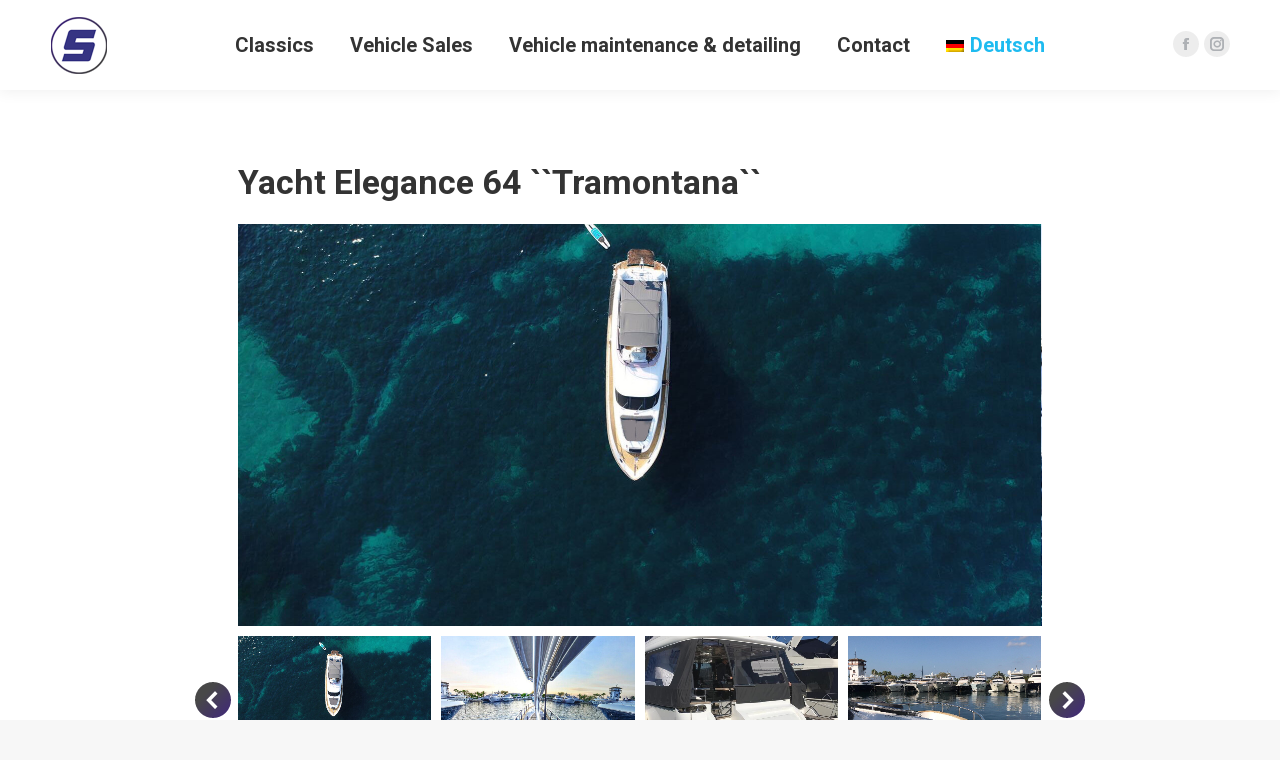

--- FILE ---
content_type: text/html; charset=UTF-8
request_url: https://schumacher-racing.com/yacht-elegance-64-tramontana-2010/?lang=en
body_size: 19020
content:
<!DOCTYPE html>
<!--[if !(IE 6) | !(IE 7) | !(IE 8)  ]><!-->
<html lang="en-US" class="no-js">
<!--<![endif]-->
<head>
	<meta charset="UTF-8" />
		<meta name="viewport" content="width=device-width, initial-scale=1, maximum-scale=1, user-scalable=0">
		<meta name="theme-color" content="#484848"/>	<link rel="profile" href="https://gmpg.org/xfn/11" />
	<meta name='robots' content='index, follow, max-image-preview:large, max-snippet:-1, max-video-preview:-1' />
	<style>img:is([sizes="auto" i], [sizes^="auto," i]) { contain-intrinsic-size: 3000px 1500px }</style>
	<link rel="alternate" hreflang="de" href="https://schumacher-racing.com/yacht-elegance-64-tramontana-2010/" />
<link rel="alternate" hreflang="en" href="https://schumacher-racing.com/yacht-elegance-64-tramontana-2010/?lang=en" />
<link rel="alternate" hreflang="x-default" href="https://schumacher-racing.com/yacht-elegance-64-tramontana-2010/" />

	<!-- This site is optimized with the Yoast SEO plugin v24.8.1 - https://yoast.com/wordpress/plugins/seo/ -->
	<title>Yacht - Elegance 64 “Tramontana” 2010 - Schumacher Racing</title>
	<meta name="description" content="This Elegance 64 &quot;Tramontana&quot; was built to the highest standards." />
	<link rel="canonical" href="https://schumacher-racing.com/yacht-elegance-64-tramontana-2010/?lang=en" />
	<meta property="og:locale" content="en_US" />
	<meta property="og:type" content="article" />
	<meta property="og:title" content="Yacht - Elegance 64 “Tramontana” 2010 - Schumacher Racing" />
	<meta property="og:description" content="This Elegance 64 &quot;Tramontana&quot; was built to the highest standards." />
	<meta property="og:url" content="https://schumacher-racing.com/yacht-elegance-64-tramontana-2010/?lang=en" />
	<meta property="og:site_name" content="Schumacher Racing" />
	<meta property="article:published_time" content="2021-04-09T09:49:10+00:00" />
	<meta property="article:modified_time" content="2021-04-09T09:49:12+00:00" />
	<meta property="og:image" content="https://schumacher-racing.com/wp-content/uploads/2021/03/WhatsApp-Image-2021-03-30-at-09.03.27.jpeg" />
	<meta property="og:image:width" content="985" />
	<meta property="og:image:height" content="985" />
	<meta property="og:image:type" content="image/jpeg" />
	<meta name="author" content="Hanna Stasiak" />
	<meta name="twitter:card" content="summary_large_image" />
	<meta name="twitter:label1" content="Written by" />
	<meta name="twitter:data1" content="Hanna Stasiak" />
	<meta name="twitter:label2" content="Est. reading time" />
	<meta name="twitter:data2" content="4 minutes" />
	<script type="application/ld+json" class="yoast-schema-graph">{"@context":"https://schema.org","@graph":[{"@type":"WebPage","@id":"https://schumacher-racing.com/yacht-elegance-64-tramontana-2010/?lang=en","url":"https://schumacher-racing.com/yacht-elegance-64-tramontana-2010/?lang=en","name":"Yacht - Elegance 64 “Tramontana” 2010 - Schumacher Racing","isPartOf":{"@id":"https://schumacher-racing.com/?lang=en#website"},"primaryImageOfPage":{"@id":"https://schumacher-racing.com/yacht-elegance-64-tramontana-2010/?lang=en#primaryimage"},"image":{"@id":"https://schumacher-racing.com/yacht-elegance-64-tramontana-2010/?lang=en#primaryimage"},"thumbnailUrl":"https://schumacher-racing.com/wp-content/uploads/2021/03/WhatsApp-Image-2021-03-30-at-09.03.27.jpeg","datePublished":"2021-04-09T09:49:10+00:00","dateModified":"2021-04-09T09:49:12+00:00","author":{"@id":"https://schumacher-racing.com/?lang=en#/schema/person/e2dbffd660b1ba835645e075fe9ae9b3"},"description":"This Elegance 64 \"Tramontana\" was built to the highest standards.","breadcrumb":{"@id":"https://schumacher-racing.com/yacht-elegance-64-tramontana-2010/?lang=en#breadcrumb"},"inLanguage":"en-US","potentialAction":[{"@type":"ReadAction","target":["https://schumacher-racing.com/yacht-elegance-64-tramontana-2010/?lang=en"]}]},{"@type":"ImageObject","inLanguage":"en-US","@id":"https://schumacher-racing.com/yacht-elegance-64-tramontana-2010/?lang=en#primaryimage","url":"https://schumacher-racing.com/wp-content/uploads/2021/03/WhatsApp-Image-2021-03-30-at-09.03.27.jpeg","contentUrl":"https://schumacher-racing.com/wp-content/uploads/2021/03/WhatsApp-Image-2021-03-30-at-09.03.27.jpeg","width":985,"height":985},{"@type":"BreadcrumbList","@id":"https://schumacher-racing.com/yacht-elegance-64-tramontana-2010/?lang=en#breadcrumb","itemListElement":[{"@type":"ListItem","position":1,"name":"Home","item":"https://schumacher-racing.com/?lang=en"},{"@type":"ListItem","position":2,"name":"Yacht &#8211; Elegance 64 “Tramontana” 2010"}]},{"@type":"WebSite","@id":"https://schumacher-racing.com/?lang=en#website","url":"https://schumacher-racing.com/?lang=en","name":"Schumacher Racing","description":"","potentialAction":[{"@type":"SearchAction","target":{"@type":"EntryPoint","urlTemplate":"https://schumacher-racing.com/?lang=en?s={search_term_string}"},"query-input":{"@type":"PropertyValueSpecification","valueRequired":true,"valueName":"search_term_string"}}],"inLanguage":"en-US"},{"@type":"Person","@id":"https://schumacher-racing.com/?lang=en#/schema/person/e2dbffd660b1ba835645e075fe9ae9b3","name":"Hanna Stasiak","url":"https://schumacher-racing.com/author/hanna/?lang=en"}]}</script>
	<!-- / Yoast SEO plugin. -->


<link rel='dns-prefetch' href='//fonts.googleapis.com' />
<link rel='dns-prefetch' href='//hcaptcha.com' />
<link rel="alternate" type="application/rss+xml" title="Schumacher Racing &raquo; Feed" href="https://schumacher-racing.com/feed/?lang=en" />
<link rel="alternate" type="application/rss+xml" title="Schumacher Racing &raquo; Comments Feed" href="https://schumacher-racing.com/comments/feed/?lang=en" />
<script>
window._wpemojiSettings = {"baseUrl":"https:\/\/s.w.org\/images\/core\/emoji\/15.0.3\/72x72\/","ext":".png","svgUrl":"https:\/\/s.w.org\/images\/core\/emoji\/15.0.3\/svg\/","svgExt":".svg","source":{"concatemoji":"https:\/\/schumacher-racing.com\/wp-includes\/js\/wp-emoji-release.min.js?ver=6.7.4"}};
/*! This file is auto-generated */
!function(i,n){var o,s,e;function c(e){try{var t={supportTests:e,timestamp:(new Date).valueOf()};sessionStorage.setItem(o,JSON.stringify(t))}catch(e){}}function p(e,t,n){e.clearRect(0,0,e.canvas.width,e.canvas.height),e.fillText(t,0,0);var t=new Uint32Array(e.getImageData(0,0,e.canvas.width,e.canvas.height).data),r=(e.clearRect(0,0,e.canvas.width,e.canvas.height),e.fillText(n,0,0),new Uint32Array(e.getImageData(0,0,e.canvas.width,e.canvas.height).data));return t.every(function(e,t){return e===r[t]})}function u(e,t,n){switch(t){case"flag":return n(e,"\ud83c\udff3\ufe0f\u200d\u26a7\ufe0f","\ud83c\udff3\ufe0f\u200b\u26a7\ufe0f")?!1:!n(e,"\ud83c\uddfa\ud83c\uddf3","\ud83c\uddfa\u200b\ud83c\uddf3")&&!n(e,"\ud83c\udff4\udb40\udc67\udb40\udc62\udb40\udc65\udb40\udc6e\udb40\udc67\udb40\udc7f","\ud83c\udff4\u200b\udb40\udc67\u200b\udb40\udc62\u200b\udb40\udc65\u200b\udb40\udc6e\u200b\udb40\udc67\u200b\udb40\udc7f");case"emoji":return!n(e,"\ud83d\udc26\u200d\u2b1b","\ud83d\udc26\u200b\u2b1b")}return!1}function f(e,t,n){var r="undefined"!=typeof WorkerGlobalScope&&self instanceof WorkerGlobalScope?new OffscreenCanvas(300,150):i.createElement("canvas"),a=r.getContext("2d",{willReadFrequently:!0}),o=(a.textBaseline="top",a.font="600 32px Arial",{});return e.forEach(function(e){o[e]=t(a,e,n)}),o}function t(e){var t=i.createElement("script");t.src=e,t.defer=!0,i.head.appendChild(t)}"undefined"!=typeof Promise&&(o="wpEmojiSettingsSupports",s=["flag","emoji"],n.supports={everything:!0,everythingExceptFlag:!0},e=new Promise(function(e){i.addEventListener("DOMContentLoaded",e,{once:!0})}),new Promise(function(t){var n=function(){try{var e=JSON.parse(sessionStorage.getItem(o));if("object"==typeof e&&"number"==typeof e.timestamp&&(new Date).valueOf()<e.timestamp+604800&&"object"==typeof e.supportTests)return e.supportTests}catch(e){}return null}();if(!n){if("undefined"!=typeof Worker&&"undefined"!=typeof OffscreenCanvas&&"undefined"!=typeof URL&&URL.createObjectURL&&"undefined"!=typeof Blob)try{var e="postMessage("+f.toString()+"("+[JSON.stringify(s),u.toString(),p.toString()].join(",")+"));",r=new Blob([e],{type:"text/javascript"}),a=new Worker(URL.createObjectURL(r),{name:"wpTestEmojiSupports"});return void(a.onmessage=function(e){c(n=e.data),a.terminate(),t(n)})}catch(e){}c(n=f(s,u,p))}t(n)}).then(function(e){for(var t in e)n.supports[t]=e[t],n.supports.everything=n.supports.everything&&n.supports[t],"flag"!==t&&(n.supports.everythingExceptFlag=n.supports.everythingExceptFlag&&n.supports[t]);n.supports.everythingExceptFlag=n.supports.everythingExceptFlag&&!n.supports.flag,n.DOMReady=!1,n.readyCallback=function(){n.DOMReady=!0}}).then(function(){return e}).then(function(){var e;n.supports.everything||(n.readyCallback(),(e=n.source||{}).concatemoji?t(e.concatemoji):e.wpemoji&&e.twemoji&&(t(e.twemoji),t(e.wpemoji)))}))}((window,document),window._wpemojiSettings);
</script>
<link rel='stylesheet' id='cf7ic_style-css' href='https://schumacher-racing.com/wp-content/plugins/contact-form-7-image-captcha/css/cf7ic-style.css?ver=3.3.7' media='all' />
<link rel='stylesheet' id='sbi_styles-css' href='https://schumacher-racing.com/wp-content/plugins/instagram-feed/css/sbi-styles.min.css?ver=6.8.0' media='all' />
<style id='wp-emoji-styles-inline-css'>

	img.wp-smiley, img.emoji {
		display: inline !important;
		border: none !important;
		box-shadow: none !important;
		height: 1em !important;
		width: 1em !important;
		margin: 0 0.07em !important;
		vertical-align: -0.1em !important;
		background: none !important;
		padding: 0 !important;
	}
</style>
<style id='classic-theme-styles-inline-css'>
/*! This file is auto-generated */
.wp-block-button__link{color:#fff;background-color:#32373c;border-radius:9999px;box-shadow:none;text-decoration:none;padding:calc(.667em + 2px) calc(1.333em + 2px);font-size:1.125em}.wp-block-file__button{background:#32373c;color:#fff;text-decoration:none}
</style>
<style id='global-styles-inline-css'>
:root{--wp--preset--aspect-ratio--square: 1;--wp--preset--aspect-ratio--4-3: 4/3;--wp--preset--aspect-ratio--3-4: 3/4;--wp--preset--aspect-ratio--3-2: 3/2;--wp--preset--aspect-ratio--2-3: 2/3;--wp--preset--aspect-ratio--16-9: 16/9;--wp--preset--aspect-ratio--9-16: 9/16;--wp--preset--color--black: #000000;--wp--preset--color--cyan-bluish-gray: #abb8c3;--wp--preset--color--white: #FFF;--wp--preset--color--pale-pink: #f78da7;--wp--preset--color--vivid-red: #cf2e2e;--wp--preset--color--luminous-vivid-orange: #ff6900;--wp--preset--color--luminous-vivid-amber: #fcb900;--wp--preset--color--light-green-cyan: #7bdcb5;--wp--preset--color--vivid-green-cyan: #00d084;--wp--preset--color--pale-cyan-blue: #8ed1fc;--wp--preset--color--vivid-cyan-blue: #0693e3;--wp--preset--color--vivid-purple: #9b51e0;--wp--preset--color--accent: #484848;--wp--preset--color--dark-gray: #111;--wp--preset--color--light-gray: #767676;--wp--preset--gradient--vivid-cyan-blue-to-vivid-purple: linear-gradient(135deg,rgba(6,147,227,1) 0%,rgb(155,81,224) 100%);--wp--preset--gradient--light-green-cyan-to-vivid-green-cyan: linear-gradient(135deg,rgb(122,220,180) 0%,rgb(0,208,130) 100%);--wp--preset--gradient--luminous-vivid-amber-to-luminous-vivid-orange: linear-gradient(135deg,rgba(252,185,0,1) 0%,rgba(255,105,0,1) 100%);--wp--preset--gradient--luminous-vivid-orange-to-vivid-red: linear-gradient(135deg,rgba(255,105,0,1) 0%,rgb(207,46,46) 100%);--wp--preset--gradient--very-light-gray-to-cyan-bluish-gray: linear-gradient(135deg,rgb(238,238,238) 0%,rgb(169,184,195) 100%);--wp--preset--gradient--cool-to-warm-spectrum: linear-gradient(135deg,rgb(74,234,220) 0%,rgb(151,120,209) 20%,rgb(207,42,186) 40%,rgb(238,44,130) 60%,rgb(251,105,98) 80%,rgb(254,248,76) 100%);--wp--preset--gradient--blush-light-purple: linear-gradient(135deg,rgb(255,206,236) 0%,rgb(152,150,240) 100%);--wp--preset--gradient--blush-bordeaux: linear-gradient(135deg,rgb(254,205,165) 0%,rgb(254,45,45) 50%,rgb(107,0,62) 100%);--wp--preset--gradient--luminous-dusk: linear-gradient(135deg,rgb(255,203,112) 0%,rgb(199,81,192) 50%,rgb(65,88,208) 100%);--wp--preset--gradient--pale-ocean: linear-gradient(135deg,rgb(255,245,203) 0%,rgb(182,227,212) 50%,rgb(51,167,181) 100%);--wp--preset--gradient--electric-grass: linear-gradient(135deg,rgb(202,248,128) 0%,rgb(113,206,126) 100%);--wp--preset--gradient--midnight: linear-gradient(135deg,rgb(2,3,129) 0%,rgb(40,116,252) 100%);--wp--preset--font-size--small: 13px;--wp--preset--font-size--medium: 20px;--wp--preset--font-size--large: 36px;--wp--preset--font-size--x-large: 42px;--wp--preset--spacing--20: 0.44rem;--wp--preset--spacing--30: 0.67rem;--wp--preset--spacing--40: 1rem;--wp--preset--spacing--50: 1.5rem;--wp--preset--spacing--60: 2.25rem;--wp--preset--spacing--70: 3.38rem;--wp--preset--spacing--80: 5.06rem;--wp--preset--shadow--natural: 6px 6px 9px rgba(0, 0, 0, 0.2);--wp--preset--shadow--deep: 12px 12px 50px rgba(0, 0, 0, 0.4);--wp--preset--shadow--sharp: 6px 6px 0px rgba(0, 0, 0, 0.2);--wp--preset--shadow--outlined: 6px 6px 0px -3px rgba(255, 255, 255, 1), 6px 6px rgba(0, 0, 0, 1);--wp--preset--shadow--crisp: 6px 6px 0px rgba(0, 0, 0, 1);}:where(.is-layout-flex){gap: 0.5em;}:where(.is-layout-grid){gap: 0.5em;}body .is-layout-flex{display: flex;}.is-layout-flex{flex-wrap: wrap;align-items: center;}.is-layout-flex > :is(*, div){margin: 0;}body .is-layout-grid{display: grid;}.is-layout-grid > :is(*, div){margin: 0;}:where(.wp-block-columns.is-layout-flex){gap: 2em;}:where(.wp-block-columns.is-layout-grid){gap: 2em;}:where(.wp-block-post-template.is-layout-flex){gap: 1.25em;}:where(.wp-block-post-template.is-layout-grid){gap: 1.25em;}.has-black-color{color: var(--wp--preset--color--black) !important;}.has-cyan-bluish-gray-color{color: var(--wp--preset--color--cyan-bluish-gray) !important;}.has-white-color{color: var(--wp--preset--color--white) !important;}.has-pale-pink-color{color: var(--wp--preset--color--pale-pink) !important;}.has-vivid-red-color{color: var(--wp--preset--color--vivid-red) !important;}.has-luminous-vivid-orange-color{color: var(--wp--preset--color--luminous-vivid-orange) !important;}.has-luminous-vivid-amber-color{color: var(--wp--preset--color--luminous-vivid-amber) !important;}.has-light-green-cyan-color{color: var(--wp--preset--color--light-green-cyan) !important;}.has-vivid-green-cyan-color{color: var(--wp--preset--color--vivid-green-cyan) !important;}.has-pale-cyan-blue-color{color: var(--wp--preset--color--pale-cyan-blue) !important;}.has-vivid-cyan-blue-color{color: var(--wp--preset--color--vivid-cyan-blue) !important;}.has-vivid-purple-color{color: var(--wp--preset--color--vivid-purple) !important;}.has-black-background-color{background-color: var(--wp--preset--color--black) !important;}.has-cyan-bluish-gray-background-color{background-color: var(--wp--preset--color--cyan-bluish-gray) !important;}.has-white-background-color{background-color: var(--wp--preset--color--white) !important;}.has-pale-pink-background-color{background-color: var(--wp--preset--color--pale-pink) !important;}.has-vivid-red-background-color{background-color: var(--wp--preset--color--vivid-red) !important;}.has-luminous-vivid-orange-background-color{background-color: var(--wp--preset--color--luminous-vivid-orange) !important;}.has-luminous-vivid-amber-background-color{background-color: var(--wp--preset--color--luminous-vivid-amber) !important;}.has-light-green-cyan-background-color{background-color: var(--wp--preset--color--light-green-cyan) !important;}.has-vivid-green-cyan-background-color{background-color: var(--wp--preset--color--vivid-green-cyan) !important;}.has-pale-cyan-blue-background-color{background-color: var(--wp--preset--color--pale-cyan-blue) !important;}.has-vivid-cyan-blue-background-color{background-color: var(--wp--preset--color--vivid-cyan-blue) !important;}.has-vivid-purple-background-color{background-color: var(--wp--preset--color--vivid-purple) !important;}.has-black-border-color{border-color: var(--wp--preset--color--black) !important;}.has-cyan-bluish-gray-border-color{border-color: var(--wp--preset--color--cyan-bluish-gray) !important;}.has-white-border-color{border-color: var(--wp--preset--color--white) !important;}.has-pale-pink-border-color{border-color: var(--wp--preset--color--pale-pink) !important;}.has-vivid-red-border-color{border-color: var(--wp--preset--color--vivid-red) !important;}.has-luminous-vivid-orange-border-color{border-color: var(--wp--preset--color--luminous-vivid-orange) !important;}.has-luminous-vivid-amber-border-color{border-color: var(--wp--preset--color--luminous-vivid-amber) !important;}.has-light-green-cyan-border-color{border-color: var(--wp--preset--color--light-green-cyan) !important;}.has-vivid-green-cyan-border-color{border-color: var(--wp--preset--color--vivid-green-cyan) !important;}.has-pale-cyan-blue-border-color{border-color: var(--wp--preset--color--pale-cyan-blue) !important;}.has-vivid-cyan-blue-border-color{border-color: var(--wp--preset--color--vivid-cyan-blue) !important;}.has-vivid-purple-border-color{border-color: var(--wp--preset--color--vivid-purple) !important;}.has-vivid-cyan-blue-to-vivid-purple-gradient-background{background: var(--wp--preset--gradient--vivid-cyan-blue-to-vivid-purple) !important;}.has-light-green-cyan-to-vivid-green-cyan-gradient-background{background: var(--wp--preset--gradient--light-green-cyan-to-vivid-green-cyan) !important;}.has-luminous-vivid-amber-to-luminous-vivid-orange-gradient-background{background: var(--wp--preset--gradient--luminous-vivid-amber-to-luminous-vivid-orange) !important;}.has-luminous-vivid-orange-to-vivid-red-gradient-background{background: var(--wp--preset--gradient--luminous-vivid-orange-to-vivid-red) !important;}.has-very-light-gray-to-cyan-bluish-gray-gradient-background{background: var(--wp--preset--gradient--very-light-gray-to-cyan-bluish-gray) !important;}.has-cool-to-warm-spectrum-gradient-background{background: var(--wp--preset--gradient--cool-to-warm-spectrum) !important;}.has-blush-light-purple-gradient-background{background: var(--wp--preset--gradient--blush-light-purple) !important;}.has-blush-bordeaux-gradient-background{background: var(--wp--preset--gradient--blush-bordeaux) !important;}.has-luminous-dusk-gradient-background{background: var(--wp--preset--gradient--luminous-dusk) !important;}.has-pale-ocean-gradient-background{background: var(--wp--preset--gradient--pale-ocean) !important;}.has-electric-grass-gradient-background{background: var(--wp--preset--gradient--electric-grass) !important;}.has-midnight-gradient-background{background: var(--wp--preset--gradient--midnight) !important;}.has-small-font-size{font-size: var(--wp--preset--font-size--small) !important;}.has-medium-font-size{font-size: var(--wp--preset--font-size--medium) !important;}.has-large-font-size{font-size: var(--wp--preset--font-size--large) !important;}.has-x-large-font-size{font-size: var(--wp--preset--font-size--x-large) !important;}
:where(.wp-block-post-template.is-layout-flex){gap: 1.25em;}:where(.wp-block-post-template.is-layout-grid){gap: 1.25em;}
:where(.wp-block-columns.is-layout-flex){gap: 2em;}:where(.wp-block-columns.is-layout-grid){gap: 2em;}
:root :where(.wp-block-pullquote){font-size: 1.5em;line-height: 1.6;}
</style>
<link rel='stylesheet' id='contact-form-7-css' href='https://schumacher-racing.com/wp-content/plugins/contact-form-7/includes/css/styles.css?ver=6.0.6' media='all' />
<link rel='stylesheet' id='wpcf7-redirect-script-frontend-css' href='https://schumacher-racing.com/wp-content/plugins/wpcf7-redirect/build/css/wpcf7-redirect-frontend.min.css?ver=1.1' media='all' />
<link rel='stylesheet' id='wpml-menu-item-0-css' href='https://schumacher-racing.com/wp-content/plugins/sitepress-multilingual-cms/templates/language-switchers/menu-item/style.min.css?ver=1' media='all' />
<link rel='stylesheet' id='the7-font-css' href='https://schumacher-racing.com/wp-content/themes/dt-the7/fonts/icomoon-the7-font/icomoon-the7-font.min.css?ver=12.4.1' media='all' />
<link rel='stylesheet' id='js_composer_front-css' href='//schumacher-racing.com/wp-content/uploads/js_composer/js_composer_front_custom.css?ver=8.3.1' media='all' />
<link rel='stylesheet' id='dt-web-fonts-css' href='https://fonts.googleapis.com/css?family=Roboto:400,500,600,700' media='all' />
<link rel='stylesheet' id='dt-main-css' href='https://schumacher-racing.com/wp-content/themes/dt-the7/css/main.min.css?ver=12.4.1' media='all' />
<style id='dt-main-inline-css'>
body #load {
  display: block;
  height: 100%;
  overflow: hidden;
  position: fixed;
  width: 100%;
  z-index: 9901;
  opacity: 1;
  visibility: visible;
  transition: all .35s ease-out;
}
.load-wrap {
  width: 100%;
  height: 100%;
  background-position: center center;
  background-repeat: no-repeat;
  text-align: center;
  display: -ms-flexbox;
  display: -ms-flex;
  display: flex;
  -ms-align-items: center;
  -ms-flex-align: center;
  align-items: center;
  -ms-flex-flow: column wrap;
  flex-flow: column wrap;
  -ms-flex-pack: center;
  -ms-justify-content: center;
  justify-content: center;
}
.load-wrap > svg {
  position: absolute;
  top: 50%;
  left: 50%;
  transform: translate(-50%,-50%);
}
#load {
  background: var(--the7-elementor-beautiful-loading-bg,#ffffff);
  --the7-beautiful-spinner-color2: var(--the7-beautiful-spinner-color,rgba(51,51,51,0.25));
}

</style>
<link rel='stylesheet' id='the7-custom-scrollbar-css' href='https://schumacher-racing.com/wp-content/themes/dt-the7/lib/custom-scrollbar/custom-scrollbar.min.css?ver=12.4.1' media='all' />
<link rel='stylesheet' id='the7-wpbakery-css' href='https://schumacher-racing.com/wp-content/themes/dt-the7/css/wpbakery.min.css?ver=12.4.1' media='all' />
<link rel='stylesheet' id='the7-core-css' href='https://schumacher-racing.com/wp-content/plugins/dt-the7-core/assets/css/post-type.min.css?ver=2.7.10' media='all' />
<link rel='stylesheet' id='the7-css-vars-css' href='https://schumacher-racing.com/wp-content/uploads/the7-css/css-vars.css?ver=345b30e05074' media='all' />
<link rel='stylesheet' id='dt-custom-css' href='https://schumacher-racing.com/wp-content/uploads/the7-css/custom.css?ver=345b30e05074' media='all' />
<link rel='stylesheet' id='dt-media-css' href='https://schumacher-racing.com/wp-content/uploads/the7-css/media.css?ver=345b30e05074' media='all' />
<link rel='stylesheet' id='the7-mega-menu-css' href='https://schumacher-racing.com/wp-content/uploads/the7-css/mega-menu.css?ver=345b30e05074' media='all' />
<link rel='stylesheet' id='the7-elements-albums-portfolio-css' href='https://schumacher-racing.com/wp-content/uploads/the7-css/the7-elements-albums-portfolio.css?ver=345b30e05074' media='all' />
<link rel='stylesheet' id='the7-elements-css' href='https://schumacher-racing.com/wp-content/uploads/the7-css/post-type-dynamic.css?ver=345b30e05074' media='all' />
<link rel='stylesheet' id='style-css' href='https://schumacher-racing.com/wp-content/themes/dt-the7/style.css?ver=12.4.1' media='all' />
<link rel='stylesheet' id='ultimate-vc-addons-style-css' href='https://schumacher-racing.com/wp-content/plugins/Ultimate_VC_Addons/assets/min-css/style.min.css?ver=3.20.2' media='all' />
<link rel='stylesheet' id='ultimate-vc-addons-headings-style-css' href='https://schumacher-racing.com/wp-content/plugins/Ultimate_VC_Addons/assets/min-css/headings.min.css?ver=3.20.2' media='all' />
<script src="https://schumacher-racing.com/wp-includes/js/jquery/jquery.min.js?ver=3.7.1" id="jquery-core-js"></script>
<script src="https://schumacher-racing.com/wp-includes/js/jquery/jquery-migrate.min.js?ver=3.4.1" id="jquery-migrate-js"></script>
<script id="wpml-cookie-js-extra">
var wpml_cookies = {"wp-wpml_current_language":{"value":"en","expires":1,"path":"\/"}};
var wpml_cookies = {"wp-wpml_current_language":{"value":"en","expires":1,"path":"\/"}};
</script>
<script src="https://schumacher-racing.com/wp-content/plugins/sitepress-multilingual-cms/res/js/cookies/language-cookie.js?ver=473900" id="wpml-cookie-js" defer data-wp-strategy="defer"></script>
<script id="dt-above-fold-js-extra">
var dtLocal = {"themeUrl":"https:\/\/schumacher-racing.com\/wp-content\/themes\/dt-the7","passText":"To view this protected post, enter the password below:","moreButtonText":{"loading":"Loading...","loadMore":"Load more"},"postID":"2378","ajaxurl":"https:\/\/schumacher-racing.com\/wp-admin\/admin-ajax.php","REST":{"baseUrl":"https:\/\/schumacher-racing.com\/wp-json\/the7\/v1","endpoints":{"sendMail":"\/send-mail"}},"contactMessages":{"required":"Ein oder mehrere Felder haben einen Fehler. Bitte \u00fcberpr\u00fcfen Sie es und versuchen Sie es erneut.","terms":"Please accept the privacy policy.","fillTheCaptchaError":"Please, fill the captcha."},"captchaSiteKey":"","ajaxNonce":"d4a2234a59","pageData":"","themeSettings":{"smoothScroll":"off","lazyLoading":false,"desktopHeader":{"height":90},"ToggleCaptionEnabled":"disabled","ToggleCaption":"Navigation","floatingHeader":{"showAfter":94,"showMenu":true,"height":65,"logo":{"showLogo":true,"html":"<img class=\" preload-me\" src=\"https:\/\/schumacher-racing.com\/wp-content\/uploads\/2020\/07\/ClassicsRacing_Logo_S_44x44.png\" srcset=\"https:\/\/schumacher-racing.com\/wp-content\/uploads\/2020\/07\/ClassicsRacing_Logo_S_44x44.png 44w, https:\/\/schumacher-racing.com\/wp-content\/uploads\/2020\/07\/ClassicsRacing_Logo_S_88x88.png 88w\" width=\"44\" height=\"44\"   sizes=\"44px\" alt=\"Schumacher Racing\" \/>","url":"https:\/\/schumacher-racing.com\/?lang=en"}},"topLine":{"floatingTopLine":{"logo":{"showLogo":false,"html":""}}},"mobileHeader":{"firstSwitchPoint":992,"secondSwitchPoint":778,"firstSwitchPointHeight":60,"secondSwitchPointHeight":60,"mobileToggleCaptionEnabled":"disabled","mobileToggleCaption":"Menu"},"stickyMobileHeaderFirstSwitch":{"logo":{"html":"<img class=\" preload-me\" src=\"https:\/\/schumacher-racing.com\/wp-content\/uploads\/2020\/07\/ClassicsRacing_Logo_S_44x44.png\" srcset=\"https:\/\/schumacher-racing.com\/wp-content\/uploads\/2020\/07\/ClassicsRacing_Logo_S_44x44.png 44w, https:\/\/schumacher-racing.com\/wp-content\/uploads\/2020\/07\/ClassicsRacing_Logo_S_88x88.png 88w\" width=\"44\" height=\"44\"   sizes=\"44px\" alt=\"Schumacher Racing\" \/>"}},"stickyMobileHeaderSecondSwitch":{"logo":{"html":"<img class=\" preload-me\" src=\"https:\/\/schumacher-racing.com\/wp-content\/uploads\/2020\/07\/ClassicsRacing_Logo_S_44x44.png\" srcset=\"https:\/\/schumacher-racing.com\/wp-content\/uploads\/2020\/07\/ClassicsRacing_Logo_S_44x44.png 44w, https:\/\/schumacher-racing.com\/wp-content\/uploads\/2020\/07\/ClassicsRacing_Logo_S_88x88.png 88w\" width=\"44\" height=\"44\"   sizes=\"44px\" alt=\"Schumacher Racing\" \/>"}},"sidebar":{"switchPoint":992},"boxedWidth":"1280px"},"VCMobileScreenWidth":"778"};
var dtShare = {"shareButtonText":{"facebook":"Share on Facebook","twitter":"Share on X","pinterest":"Pin it","linkedin":"Share on Linkedin","whatsapp":"Share on Whatsapp"},"overlayOpacity":"85"};
</script>
<script src="https://schumacher-racing.com/wp-content/themes/dt-the7/js/above-the-fold.min.js?ver=12.4.1" id="dt-above-fold-js"></script>
<script src="https://schumacher-racing.com/wp-content/plugins/Ultimate_VC_Addons/assets/min-js/ultimate-params.min.js?ver=3.20.2" id="ultimate-vc-addons-params-js"></script>
<script src="https://schumacher-racing.com/wp-content/plugins/Ultimate_VC_Addons/assets/min-js/headings.min.js?ver=3.20.2" id="ultimate-vc-addons-headings-script-js"></script>
<script></script><link rel="https://api.w.org/" href="https://schumacher-racing.com/wp-json/" /><link rel="alternate" title="JSON" type="application/json" href="https://schumacher-racing.com/wp-json/wp/v2/posts/2378" /><link rel="EditURI" type="application/rsd+xml" title="RSD" href="https://schumacher-racing.com/xmlrpc.php?rsd" />
<meta name="generator" content="WordPress 6.7.4" />
<link rel='shortlink' href='https://schumacher-racing.com/?p=2378&#038;lang=en' />
<link rel="alternate" title="oEmbed (JSON)" type="application/json+oembed" href="https://schumacher-racing.com/wp-json/oembed/1.0/embed?url=https%3A%2F%2Fschumacher-racing.com%2Fyacht-elegance-64-tramontana-2010%2F%3Flang%3Den" />
<link rel="alternate" title="oEmbed (XML)" type="text/xml+oembed" href="https://schumacher-racing.com/wp-json/oembed/1.0/embed?url=https%3A%2F%2Fschumacher-racing.com%2Fyacht-elegance-64-tramontana-2010%2F%3Flang%3Den&#038;format=xml" />
<meta name="generator" content="WPML ver:4.7.3 stt:1,3;" />

			<!-- Global site tag (gtag.js) - Google Analytics -->
			<script async src="https://www.googletagmanager.com/gtag/js?id=UA-192646089-1"></script>
			<script>
				window.dataLayer = window.dataLayer || [];
				function gtag(){dataLayer.push(arguments);}
				gtag('js', new Date());
				gtag( 'config', 'UA-192646089-1' );
			</script>

			<style>
.h-captcha{position:relative;display:block;margin-bottom:2rem;padding:0;clear:both}.h-captcha[data-size="normal"]{width:303px;height:78px}.h-captcha[data-size="compact"]{width:164px;height:144px}.h-captcha[data-size="invisible"]{display:none}.h-captcha::before{content:'';display:block;position:absolute;top:0;left:0;background:url(https://schumacher-racing.com/wp-content/plugins/hcaptcha-for-forms-and-more/assets/images/hcaptcha-div-logo.svg) no-repeat;border:1px solid #fff0;border-radius:4px}.h-captcha[data-size="normal"]::before{width:300px;height:74px;background-position:94% 28%}.h-captcha[data-size="compact"]::before{width:156px;height:136px;background-position:50% 79%}.h-captcha[data-theme="light"]::before,body.is-light-theme .h-captcha[data-theme="auto"]::before,.h-captcha[data-theme="auto"]::before{background-color:#fafafa;border:1px solid #e0e0e0}.h-captcha[data-theme="dark"]::before,body.is-dark-theme .h-captcha[data-theme="auto"]::before,html.wp-dark-mode-active .h-captcha[data-theme="auto"]::before,html.drdt-dark-mode .h-captcha[data-theme="auto"]::before{background-image:url(https://schumacher-racing.com/wp-content/plugins/hcaptcha-for-forms-and-more/assets/images/hcaptcha-div-logo-white.svg);background-repeat:no-repeat;background-color:#333;border:1px solid #f5f5f5}.h-captcha[data-theme="custom"]::before{background-color:initial}.h-captcha[data-size="invisible"]::before{display:none}.h-captcha iframe{position:relative}div[style*="z-index: 2147483647"] div[style*="border-width: 11px"][style*="position: absolute"][style*="pointer-events: none"]{border-style:none}
</style>
<meta name="generator" content="Powered by WPBakery Page Builder - drag and drop page builder for WordPress."/>
<meta name="generator" content="Powered by Slider Revolution 6.7.31 - responsive, Mobile-Friendly Slider Plugin for WordPress with comfortable drag and drop interface." />
<style>
span[data-name="hcap-cf7"] .h-captcha{margin-bottom:0}span[data-name="hcap-cf7"]~input[type="submit"],span[data-name="hcap-cf7"]~button[type="submit"]{margin-top:2rem}
</style>
<script type="text/javascript" id="the7-loader-script">
document.addEventListener("DOMContentLoaded", function(event) {
	var load = document.getElementById("load");
	if(!load.classList.contains('loader-removed')){
		var removeLoading = setTimeout(function() {
			load.className += " loader-removed";
		}, 300);
	}
});
</script>
		<link rel="icon" href="https://schumacher-racing.com/wp-content/uploads/2020/07/ClassicsRacing_Logo_S_44x44.png" type="image/png" sizes="16x16"/><link rel="icon" href="https://schumacher-racing.com/wp-content/uploads/2020/07/ClassicsRacing_Logo_S_57x57.png" type="image/png" sizes="32x32"/><script>function setREVStartSize(e){
			//window.requestAnimationFrame(function() {
				window.RSIW = window.RSIW===undefined ? window.innerWidth : window.RSIW;
				window.RSIH = window.RSIH===undefined ? window.innerHeight : window.RSIH;
				try {
					var pw = document.getElementById(e.c).parentNode.offsetWidth,
						newh;
					pw = pw===0 || isNaN(pw) || (e.l=="fullwidth" || e.layout=="fullwidth") ? window.RSIW : pw;
					e.tabw = e.tabw===undefined ? 0 : parseInt(e.tabw);
					e.thumbw = e.thumbw===undefined ? 0 : parseInt(e.thumbw);
					e.tabh = e.tabh===undefined ? 0 : parseInt(e.tabh);
					e.thumbh = e.thumbh===undefined ? 0 : parseInt(e.thumbh);
					e.tabhide = e.tabhide===undefined ? 0 : parseInt(e.tabhide);
					e.thumbhide = e.thumbhide===undefined ? 0 : parseInt(e.thumbhide);
					e.mh = e.mh===undefined || e.mh=="" || e.mh==="auto" ? 0 : parseInt(e.mh,0);
					if(e.layout==="fullscreen" || e.l==="fullscreen")
						newh = Math.max(e.mh,window.RSIH);
					else{
						e.gw = Array.isArray(e.gw) ? e.gw : [e.gw];
						for (var i in e.rl) if (e.gw[i]===undefined || e.gw[i]===0) e.gw[i] = e.gw[i-1];
						e.gh = e.el===undefined || e.el==="" || (Array.isArray(e.el) && e.el.length==0)? e.gh : e.el;
						e.gh = Array.isArray(e.gh) ? e.gh : [e.gh];
						for (var i in e.rl) if (e.gh[i]===undefined || e.gh[i]===0) e.gh[i] = e.gh[i-1];
											
						var nl = new Array(e.rl.length),
							ix = 0,
							sl;
						e.tabw = e.tabhide>=pw ? 0 : e.tabw;
						e.thumbw = e.thumbhide>=pw ? 0 : e.thumbw;
						e.tabh = e.tabhide>=pw ? 0 : e.tabh;
						e.thumbh = e.thumbhide>=pw ? 0 : e.thumbh;
						for (var i in e.rl) nl[i] = e.rl[i]<window.RSIW ? 0 : e.rl[i];
						sl = nl[0];
						for (var i in nl) if (sl>nl[i] && nl[i]>0) { sl = nl[i]; ix=i;}
						var m = pw>(e.gw[ix]+e.tabw+e.thumbw) ? 1 : (pw-(e.tabw+e.thumbw)) / (e.gw[ix]);
						newh =  (e.gh[ix] * m) + (e.tabh + e.thumbh);
					}
					var el = document.getElementById(e.c);
					if (el!==null && el) el.style.height = newh+"px";
					el = document.getElementById(e.c+"_wrapper");
					if (el!==null && el) {
						el.style.height = newh+"px";
						el.style.display = "block";
					}
				} catch(e){
					console.log("Failure at Presize of Slider:" + e)
				}
			//});
		  };</script>
<style type="text/css" data-type="vc_shortcodes-custom-css">.vc_custom_1615472509905{background-color: #dbdbdb !important;}.vc_custom_1615471970228{border-left-width: 3px !important;border-left-style: solid !important;}.vc_custom_1617110636687{padding-left: 20px !important;}</style><noscript><style> .wpb_animate_when_almost_visible { opacity: 1; }</style></noscript><style id='the7-custom-inline-css' type='text/css'>
.sub-nav .menu-item i.fa,
.sub-nav .menu-item i.fas,
.sub-nav .menu-item i.far,
.sub-nav .menu-item i.fab {
	text-align: center;
	width: 1.25em;
}
</style>
</head>
<body id="the7-body" class="post-template-default single single-post postid-2378 single-format-standard wp-embed-responsive the7-core-ver-2.7.10 no-comments title-off dt-responsive-on right-mobile-menu-close-icon ouside-menu-close-icon mobile-hamburger-close-bg-enable mobile-hamburger-close-bg-hover-enable  fade-medium-mobile-menu-close-icon fade-medium-menu-close-icon accent-gradient srcset-enabled btn-flat custom-btn-color custom-btn-hover-color footer-overlap phantom-sticky phantom-shadow-decoration phantom-custom-logo-on sticky-mobile-header top-header first-switch-logo-left first-switch-menu-right second-switch-logo-left second-switch-menu-right right-mobile-menu layzr-loading-on no-avatars popup-message-style the7-ver-12.4.1 wpb-js-composer js-comp-ver-8.3.1 vc_responsive">
<!-- The7 12.4.1 -->
<div id="load" class="spinner-loader">
	<div class="load-wrap"><style type="text/css">
    [class*="the7-spinner-animate-"]{
        animation: spinner-animation 1s cubic-bezier(1,1,1,1) infinite;
        x:46.5px;
        y:40px;
        width:7px;
        height:20px;
        fill:var(--the7-beautiful-spinner-color2);
        opacity: 0.2;
    }
    .the7-spinner-animate-2{
        animation-delay: 0.083s;
    }
    .the7-spinner-animate-3{
        animation-delay: 0.166s;
    }
    .the7-spinner-animate-4{
         animation-delay: 0.25s;
    }
    .the7-spinner-animate-5{
         animation-delay: 0.33s;
    }
    .the7-spinner-animate-6{
         animation-delay: 0.416s;
    }
    .the7-spinner-animate-7{
         animation-delay: 0.5s;
    }
    .the7-spinner-animate-8{
         animation-delay: 0.58s;
    }
    .the7-spinner-animate-9{
         animation-delay: 0.666s;
    }
    .the7-spinner-animate-10{
         animation-delay: 0.75s;
    }
    .the7-spinner-animate-11{
        animation-delay: 0.83s;
    }
    .the7-spinner-animate-12{
        animation-delay: 0.916s;
    }
    @keyframes spinner-animation{
        from {
            opacity: 1;
        }
        to{
            opacity: 0;
        }
    }
</style>
<svg width="75px" height="75px" xmlns="http://www.w3.org/2000/svg" viewBox="0 0 100 100" preserveAspectRatio="xMidYMid">
	<rect class="the7-spinner-animate-1" rx="5" ry="5" transform="rotate(0 50 50) translate(0 -30)"></rect>
	<rect class="the7-spinner-animate-2" rx="5" ry="5" transform="rotate(30 50 50) translate(0 -30)"></rect>
	<rect class="the7-spinner-animate-3" rx="5" ry="5" transform="rotate(60 50 50) translate(0 -30)"></rect>
	<rect class="the7-spinner-animate-4" rx="5" ry="5" transform="rotate(90 50 50) translate(0 -30)"></rect>
	<rect class="the7-spinner-animate-5" rx="5" ry="5" transform="rotate(120 50 50) translate(0 -30)"></rect>
	<rect class="the7-spinner-animate-6" rx="5" ry="5" transform="rotate(150 50 50) translate(0 -30)"></rect>
	<rect class="the7-spinner-animate-7" rx="5" ry="5" transform="rotate(180 50 50) translate(0 -30)"></rect>
	<rect class="the7-spinner-animate-8" rx="5" ry="5" transform="rotate(210 50 50) translate(0 -30)"></rect>
	<rect class="the7-spinner-animate-9" rx="5" ry="5" transform="rotate(240 50 50) translate(0 -30)"></rect>
	<rect class="the7-spinner-animate-10" rx="5" ry="5" transform="rotate(270 50 50) translate(0 -30)"></rect>
	<rect class="the7-spinner-animate-11" rx="5" ry="5" transform="rotate(300 50 50) translate(0 -30)"></rect>
	<rect class="the7-spinner-animate-12" rx="5" ry="5" transform="rotate(330 50 50) translate(0 -30)"></rect>
</svg></div>
</div>
<div id="page" >
	<a class="skip-link screen-reader-text" href="#content">Skip to content</a>

<div class="masthead inline-header center widgets full-height shadow-decoration shadow-mobile-header-decoration small-mobile-menu-icon dt-parent-menu-clickable show-sub-menu-on-hover show-device-logo show-mobile-logo"  role="banner">

	<div class="top-bar full-width-line top-bar-empty top-bar-line-hide">
	<div class="top-bar-bg" ></div>
	<div class="mini-widgets left-widgets"></div><div class="mini-widgets right-widgets"></div></div>

	<header class="header-bar">

		<div class="branding">
	<div id="site-title" class="assistive-text">Schumacher Racing</div>
	<div id="site-description" class="assistive-text"></div>
	<a class="" href="https://schumacher-racing.com/?lang=en"><img class=" preload-me" src="https://schumacher-racing.com/wp-content/uploads/2020/07/ClassicsRacing_Logo_S_57x57.png" srcset="https://schumacher-racing.com/wp-content/uploads/2020/07/ClassicsRacing_Logo_S_57x57.png 57w, https://schumacher-racing.com/wp-content/uploads/2020/07/ClassicsRacing_Logo_S_114x114-1.png 114w" width="57" height="57"   sizes="57px" alt="Schumacher Racing" /><img class="mobile-logo preload-me" src="https://schumacher-racing.com/wp-content/uploads/2020/07/ClassicsRacing_Logo_S_44x44.png" srcset="https://schumacher-racing.com/wp-content/uploads/2020/07/ClassicsRacing_Logo_S_44x44.png 44w, https://schumacher-racing.com/wp-content/uploads/2020/07/ClassicsRacing_Logo_S_88x88.png 88w" width="44" height="44"   sizes="44px" alt="Schumacher Racing" /></a></div>

		<ul id="primary-menu" class="main-nav underline-decoration l-to-r-line outside-item-remove-margin"><li class="menu-item menu-item-type-custom menu-item-object-custom menu-item-1791 first depth-0"><a href='https://schumacher-racing.com/home/classics/#!/classics' data-level='1'><span class="menu-item-text"><span class="menu-text">Classics</span></span></a></li> <li class="menu-item menu-item-type-post_type menu-item-object-page menu-item-3017 depth-0"><a href='https://schumacher-racing.com/landingpage/classics/vehicles/?lang=en' data-level='1'><span class="menu-item-text"><span class="menu-text">Vehicle Sales</span></span></a></li> <li class="menu-item menu-item-type-post_type menu-item-object-page menu-item-1883 depth-0"><a href='https://schumacher-racing.com/landingpage/classics/vehicle-maintenance-detailing/?lang=en' data-level='1'><span class="menu-item-text"><span class="menu-text">Vehicle maintenance &#038; detailing</span></span></a></li> <li class="menu-item menu-item-type-custom menu-item-object-custom menu-item-1792 depth-0"><a href='https://schumacher-racing.com/home/classics/#!/contact' data-level='1'><span class="menu-item-text"><span class="menu-text">Contact</span></span></a></li> <li class="menu-item wpml-ls-slot-12 wpml-ls-item wpml-ls-item-de wpml-ls-menu-item wpml-ls-first-item wpml-ls-last-item menu-item-type-wpml_ls_menu_item menu-item-object-wpml_ls_menu_item menu-item-wpml-ls-12-de last depth-0"><a href='https://schumacher-racing.com/yacht-elegance-64-tramontana-2010/' title='Switch to Deutsch' data-level='1'><span class="menu-item-text"><span class="menu-text"><img
            class="wpml-ls-flag"
            src="https://schumacher-racing.com/wp-content/plugins/sitepress-multilingual-cms/res/flags/de.png"
            alt=""
            
            
    /><span class="wpml-ls-native" lang="de">Deutsch</span></span></span></a></li> </ul>
		<div class="mini-widgets"><div class="soc-ico show-on-desktop in-top-bar-right in-menu-second-switch custom-bg disabled-border border-off hover-accent-bg hover-disabled-border  hover-border-off"><a title="Facebook page opens in new window" href="https://www.facebook.com/SchumacherRacingClassic" target="_blank" class="facebook"><span class="soc-font-icon"></span><span class="screen-reader-text">Facebook page opens in new window</span></a><a title="Instagram page opens in new window" href="https://www.instagram.com/schumacher_racing_and_classics/" target="_blank" class="instagram"><span class="soc-font-icon"></span><span class="screen-reader-text">Instagram page opens in new window</span></a></div></div>
	</header>

</div>
<div role="navigation" aria-label="Main Menu" class="dt-mobile-header mobile-menu-show-divider">
	<div class="dt-close-mobile-menu-icon" aria-label="Close" role="button" tabindex="0"><div class="close-line-wrap"><span class="close-line"></span><span class="close-line"></span><span class="close-line"></span></div></div>	<ul id="mobile-menu" class="mobile-main-nav">
		<li class="menu-item menu-item-type-post_type menu-item-object-page menu-item-home menu-item-1886 first depth-0"><a href='https://schumacher-racing.com/?lang=en' data-level='1'><span class="menu-item-text"><span class="menu-text">Landingpage</span></span></a></li> <li class="menu-item menu-item-type-post_type menu-item-object-page menu-item-has-children menu-item-1887 has-children depth-0"><a href='https://schumacher-racing.com/landingpage/classics/?lang=en' data-level='1'><span class="menu-item-text"><span class="menu-text">Classics</span></span></a><ul class="sub-nav gradient-hover hover-style-bg level-arrows-on"><li class="menu-item menu-item-type-post_type menu-item-object-page menu-item-1889 first depth-1"><a href='https://schumacher-racing.com/landingpage/classics/vehicle-maintenance-detailing/?lang=en' data-level='2'><span class="menu-item-text"><span class="menu-text">VEHICLE MAINTENANCE &#038; DETAILING</span></span></a></li> </ul></li> <li class="menu-item menu-item-type-post_type menu-item-object-page menu-item-1890 depth-0"><a href='https://schumacher-racing.com/landingpage/racing/?lang=en' data-level='1'><span class="menu-item-text"><span class="menu-text">Racing</span></span></a></li> <li class="menu-item menu-item-type-post_type menu-item-object-page menu-item-1891 depth-0"><a href='https://schumacher-racing.com/imprint/?lang=en' data-level='1'><span class="menu-item-text"><span class="menu-text">Imprint</span></span></a></li> <li class="menu-item menu-item-type-post_type menu-item-object-page menu-item-1892 last depth-0"><a href='https://schumacher-racing.com/privacy-policy/?lang=en' data-level='1'><span class="menu-item-text"><span class="menu-text">Privacy Policy</span></span></a></li> 	</ul>
	<div class='mobile-mini-widgets-in-menu'></div>
</div>
<div class="page-inner">



<div id="main" class="sidebar-none sidebar-divider-off">

	
	<div class="main-gradient"></div>
	<div class="wf-wrap">
	<div class="wf-container-main">

	

			<div id="content" class="content" role="main">

				
<article id="post-2378" class="single-postlike post-2378 post type-post status-publish format-standard has-post-thumbnail category-allbrands-en category-boats-yachts-en category-28 category-45 description-off">

	<div class="entry-content"><div class="wpb-content-wrapper"><div data-vc-full-width="true" data-vc-full-width-init="false" data-vc-stretch-content="true" class="vc_row wpb_row vc_row-fluid"><div class="wpb_column vc_column_container vc_col-sm-2"><div class="vc_column-inner"><div class="wpb_wrapper"></div></div></div><div class="wpb_column vc_column_container vc_col-sm-8"><div class="vc_column-inner"><div class="wpb_wrapper"><div id="ultimate-heading-7369696b9646a4387" class="uvc-heading ult-adjust-bottom-margin ultimate-heading-7369696b9646a4387 uvc-9391  uvc-heading-default-font-sizes" data-hspacer="no_spacer"  data-halign="left" style="text-align:left"><div class="uvc-heading-spacer no_spacer" style="top"></div><div class="uvc-main-heading ult-responsive"  data-ultimate-target='.uvc-heading.ultimate-heading-7369696b9646a4387 h2'  data-responsive-json-new='{"font-size":"","line-height":""}' ><h2 style="--font-weight:theme;">Yacht Elegance 64 ``Tramontana``</h2></div></div><div class="vc_empty_space"   style="height: 20px"><span class="vc_empty_space_inner"></span></div><style type="text/css" data-type="the7_shortcodes-inline-css">.gallery-carousel-shortcode.gallery-carousel-shortcode-id-70c1504fe03c60ba89281d22331fccfc.owl-carousel .owl-nav div {
  width: 36px;
  height: 36px;
  border-radius: 500px;
}
.dt-arrow-border-on.gallery-carousel-shortcode.gallery-carousel-shortcode-id-70c1504fe03c60ba89281d22331fccfc.owl-carousel .owl-nav div:not(:hover):before {
  border-width: 0px;
}
.dt-arrow-hover-border-on.gallery-carousel-shortcode.gallery-carousel-shortcode-id-70c1504fe03c60ba89281d22331fccfc.owl-carousel .owl-nav div:hover:after {
  border-width: 0px;
}
.gallery-carousel-shortcode.gallery-carousel-shortcode-id-70c1504fe03c60ba89281d22331fccfc.owl-carousel .owl-nav div.owl-prev {
  top: 50%;
  transform: translateY(calc(-50% + 0px));
  left: -43px;
}
@media all and (-ms-high-contrast: none) {
  .gallery-carousel-shortcode.gallery-carousel-shortcode-id-70c1504fe03c60ba89281d22331fccfc.owl-carousel .owl-nav div.owl-prev {
    transform: translateY(-50%);
    margin-top: 0px;
  }
}
.gallery-carousel-shortcode.gallery-carousel-shortcode-id-70c1504fe03c60ba89281d22331fccfc.owl-carousel .owl-nav div.owl-prev i {
  padding: 0px 0px 0px 0px;
}
.gallery-carousel-shortcode.gallery-carousel-shortcode-id-70c1504fe03c60ba89281d22331fccfc.owl-carousel .owl-nav div.owl-next {
  top: 50%;
  transform: translateY(calc(-50% + 0px));
  right: -43px;
}
@media all and (-ms-high-contrast: none) {
  .gallery-carousel-shortcode.gallery-carousel-shortcode-id-70c1504fe03c60ba89281d22331fccfc.owl-carousel .owl-nav div.owl-next {
    transform: translateY(-50%);
    margin-top: 0px;
  }
}
.gallery-carousel-shortcode.gallery-carousel-shortcode-id-70c1504fe03c60ba89281d22331fccfc.owl-carousel .owl-nav div.owl-next i {
  padding: 0px 0px 0px 0px;
}
.gallery-carousel-shortcode.gallery-carousel-shortcode-id-70c1504fe03c60ba89281d22331fccfc.owl-carousel .owl-nav i {
  font-size: 18px;
}
.gallery-carousel-shortcode.gallery-carousel-shortcode-id-70c1504fe03c60ba89281d22331fccfc.owl-carousel .owl-nav div:not(:hover) i,
.gallery-carousel-shortcode.gallery-carousel-shortcode-id-70c1504fe03c60ba89281d22331fccfc.owl-carousel .owl-nav div:not(:hover) i:before {
  color: #ffffff;
  background: none;
}
.gallery-carousel-shortcode.gallery-carousel-shortcode-id-70c1504fe03c60ba89281d22331fccfc.owl-carousel .owl-nav div:hover i,
.gallery-carousel-shortcode.gallery-carousel-shortcode-id-70c1504fe03c60ba89281d22331fccfc.owl-carousel .owl-nav div:hover i:before {
  color: rgba(255,255,255,0.75);
  background: none;
}
.gallery-carousel-shortcode.gallery-carousel-shortcode-id-70c1504fe03c60ba89281d22331fccfc .owl-dots {
  top: calc(100% + 20px);
  left: 50%;
  transform: translateX(calc(-50% + 0px));
}
@media all and (-ms-high-contrast: none) {
  .gallery-carousel-shortcode.gallery-carousel-shortcode-id-70c1504fe03c60ba89281d22331fccfc .owl-dots {
    transform: translateX(-50%);
    margin-left: 0px;
  }
}
.gallery-carousel-shortcode.gallery-carousel-shortcode-id-70c1504fe03c60ba89281d22331fccfc .owl-dot {
  width: 10px;
  height: 10px;
  margin: 0 8px;
}
@media screen and (max-width: 778px) {
  .gallery-carousel-shortcode.gallery-carousel-shortcode-id-70c1504fe03c60ba89281d22331fccfc.hide-arrows .owl-nav a {
    display: none;
  }
}
@media screen and (max-width: 778px) {
  .gallery-carousel-shortcode.gallery-carousel-shortcode-id-70c1504fe03c60ba89281d22331fccfc.reposition-arrows .owl-nav .owl-prev {
    top: 50%;
    transform: translateY(calc(-50% + 0px));
    left: 10px;
  }
  .gallery-carousel-shortcode.gallery-carousel-shortcode-id-70c1504fe03c60ba89281d22331fccfc.reposition-arrows .owl-nav .owl-next {
    top: 50%;
    transform: translateY(calc(-50% + 0px));
    right: 10px;
  }
}
@media screen and (max-width: 778px) and all and (-ms-high-contrast: none) {
  .gallery-carousel-shortcode.gallery-carousel-shortcode-id-70c1504fe03c60ba89281d22331fccfc.reposition-arrows .owl-nav .owl-prev {
    transform: translateY(-50%);
    margin-top: 0px;
  }
}
@media screen and (max-width: 778px) and all and (-ms-high-contrast: none) {
  .gallery-carousel-shortcode.gallery-carousel-shortcode-id-70c1504fe03c60ba89281d22331fccfc.reposition-arrows .owl-nav .owl-next {
    transform: translateY(-50%);
    margin-top: 0px;
  }
}
.gallery-carousel-shortcode.gallery-carousel-shortcode-id-70c1504fe03c60ba89281d22331fccfc figure,
.gallery-carousel-shortcode.gallery-carousel-shortcode-id-70c1504fe03c60ba89281d22331fccfc .rollover,
.gallery-carousel-shortcode.gallery-carousel-shortcode-id-70c1504fe03c60ba89281d22331fccfc img,
.gallery-carousel-shortcode.gallery-carousel-shortcode-id-70c1504fe03c60ba89281d22331fccfc .gallery-rollover {
  border-radius: 0px;
}
.gallery-carousel-shortcode.gallery-carousel-shortcode-id-70c1504fe03c60ba89281d22331fccfc.enable-bg-rollover .gallery-rollover {
  background: -webkit-linear-gradient();
  background: linear-gradient();
}
.gallery-carousel-shortcode.gallery-carousel-shortcode-id-70c1504fe03c60ba89281d22331fccfc.enable-img-shadow .owl-stage-outer {
  padding: 4px 0;
}
.gallery-carousel-shortcode.gallery-carousel-shortcode-id-70c1504fe03c60ba89281d22331fccfc.enable-bg-rollover.hover-scale figure .rollover:after {
  background: -webkit-linear-gradient();
  background: linear-gradient();
}
.gallery-carousel-shortcode.gallery-carousel-shortcode-id-70c1504fe03c60ba89281d22331fccfc.gallery-shortcode .gallery-zoom-ico {
  width: 44px;
  height: 44px;
  line-height: 44px;
  border-radius: 100px;
  margin: -22px 0 0 -22px;
  border-width: 0px;
}
.dt-icon-bg-on.gallery-carousel-shortcode.gallery-carousel-shortcode-id-70c1504fe03c60ba89281d22331fccfc.gallery-shortcode .gallery-zoom-ico {
  background: rgba(255,255,255,0.3);
  box-shadow: none;
}
.gallery-carousel-shortcode.gallery-carousel-shortcode-id-70c1504fe03c60ba89281d22331fccfc.gallery-shortcode .gallery-zoom-ico:before,
.gallery-carousel-shortcode.gallery-carousel-shortcode-id-70c1504fe03c60ba89281d22331fccfc.gallery-shortcode .gallery-zoom-ico span {
  font-size: 32px;
  line-height: 44px;
  color: #ffffff;
  background: none;
}
</style><div class="owl-carousel gallery-carousel-shortcode gallery-shortcode  dt-gallery-container dt-owl-carousel-call gallery-carousel-shortcode-id-70c1504fe03c60ba89281d22331fccfc scale-img enable-bg-rollover meta-info-off dt-arrow-border-on dt-arrow-hover-border-on bullets-small-dot-stroke reposition-arrows dt-icon-bg-off arrows-bg-on disable-arrows-hover-bg arrows-hover-bg-on  hover-fade " data-scroll-mode="1" data-col-num="1" data-wide-col-num="1" data-laptop-col="1" data-h-tablet-columns-num="1" data-v-tablet-columns-num="1" data-phone-columns-num="1" data-col-gap="0" data-stage-padding="0" data-speed="600" data-autoplay="false" data-autoplay_speed="6000" data-arrows="false" data-bullet="false" data-next-icon="icon-ar-017-r" data-prev-icon="icon-ar-017-l" data-img-shadow-size="12px" data-img-shadow-spread="3px"><div data-post-id="2098" data-date="2021-03-30T13:12:51+00:00" data-name=""><figure class="post"><a href="https://schumacher-racing.com/wp-content/uploads/2021/03/IMG_1040.jpg" class="rollover dt-pswp-item layzr-bg" data-large_image_width="1600" data-large_image_height="900" data-dt-img-description="" ><img fetchpriority="high" decoding="async" class="preload-me owl-lazy-load aspect" src="data:image/svg+xml,%3Csvg%20xmlns%3D&#39;http%3A%2F%2Fwww.w3.org%2F2000%2Fsvg&#39;%20viewBox%3D&#39;0%200%201600%20800&#39;%2F%3E" data-src="https://schumacher-racing.com/wp-content/uploads/2021/03/IMG_1040-1600x800.jpg" data-srcset="https://schumacher-racing.com/wp-content/uploads/2021/03/IMG_1040-1600x800.jpg 1600w" loading="eager" style="--ratio: 1600 / 800" sizes="(max-width: 1600px) 100vw, 1600px" alt="" width="1600" height="800"  /><span class="gallery-rollover"><span class="gallery-zoom-ico icomoon-the7-font-the7-zoom-06"><span></span></span></span></a></figure></div><div data-post-id="2117" data-date="2021-03-30T13:13:04+00:00" data-name=""><figure class="post"><a href="https://schumacher-racing.com/wp-content/uploads/2021/03/WhatsApp-Image-2021-03-30-at-09.03.27.jpeg" class="rollover dt-pswp-item layzr-bg" data-large_image_width="985" data-large_image_height="985" data-dt-img-description="" ><img decoding="async" class="preload-me owl-lazy-load aspect" src="data:image/svg+xml,%3Csvg%20xmlns%3D&#39;http%3A%2F%2Fwww.w3.org%2F2000%2Fsvg&#39;%20viewBox%3D&#39;0%200%20984%20492&#39;%2F%3E" data-src="https://schumacher-racing.com/wp-content/uploads/2021/03/WhatsApp-Image-2021-03-30-at-09.03.27-984x492.jpeg" data-srcset="https://schumacher-racing.com/wp-content/uploads/2021/03/WhatsApp-Image-2021-03-30-at-09.03.27-984x492.jpeg 984w, https://schumacher-racing.com/wp-content/uploads/2021/03/WhatsApp-Image-2021-03-30-at-09.03.27-985x492.jpeg 985w" loading="eager" style="--ratio: 984 / 492" sizes="(max-width: 984px) 100vw, 984px" alt="" width="984" height="492"  /><span class="gallery-rollover"><span class="gallery-zoom-ico icomoon-the7-font-the7-zoom-06"><span></span></span></span></a></figure></div><div data-post-id="2116" data-date="2021-03-30T13:13:03+00:00" data-name=""><figure class="post"><a href="https://schumacher-racing.com/wp-content/uploads/2021/03/WhatsApp-Image-2021-03-30-at-09.03.27-2.jpeg" class="rollover dt-pswp-item layzr-bg" data-large_image_width="768" data-large_image_height="1024" data-dt-img-description="" ><img decoding="async" class="preload-me owl-lazy-load aspect" src="data:image/svg+xml,%3Csvg%20xmlns%3D&#39;http%3A%2F%2Fwww.w3.org%2F2000%2Fsvg&#39;%20viewBox%3D&#39;0%200%20768%20384&#39;%2F%3E" data-src="https://schumacher-racing.com/wp-content/uploads/2021/03/WhatsApp-Image-2021-03-30-at-09.03.27-2-768x384.jpeg" data-srcset="https://schumacher-racing.com/wp-content/uploads/2021/03/WhatsApp-Image-2021-03-30-at-09.03.27-2-768x384.jpeg 768w" loading="eager" style="--ratio: 768 / 384" sizes="(max-width: 768px) 100vw, 768px" alt="" width="768" height="384"  /><span class="gallery-rollover"><span class="gallery-zoom-ico icomoon-the7-font-the7-zoom-06"><span></span></span></span></a></figure></div><div data-post-id="2097" data-date="2021-03-30T13:12:50+00:00" data-name=""><figure class="post"><a href="https://schumacher-racing.com/wp-content/uploads/2021/03/21688338_1861006603916507_46187108920363484_o.jpg" class="rollover dt-pswp-item layzr-bg" data-large_image_width="2048" data-large_image_height="1152" data-dt-img-description="" ><img decoding="async" class="preload-me owl-lazy-load aspect" src="data:image/svg+xml,%3Csvg%20xmlns%3D&#39;http%3A%2F%2Fwww.w3.org%2F2000%2Fsvg&#39;%20viewBox%3D&#39;0%200%202048%201024&#39;%2F%3E" data-src="https://schumacher-racing.com/wp-content/uploads/2021/03/21688338_1861006603916507_46187108920363484_o-2048x1024.jpg" data-srcset="https://schumacher-racing.com/wp-content/uploads/2021/03/21688338_1861006603916507_46187108920363484_o-2048x1024.jpg 2048w" loading="eager" style="--ratio: 2048 / 1024" sizes="(max-width: 2048px) 100vw, 2048px" alt="" width="2048" height="1024"  /><span class="gallery-rollover"><span class="gallery-zoom-ico icomoon-the7-font-the7-zoom-06"><span></span></span></span></a></figure></div><div data-post-id="2108" data-date="2021-03-30T13:12:58+00:00" data-name=""><figure class="post"><a href="https://schumacher-racing.com/wp-content/uploads/2021/03/IMG_8932.jpg" class="rollover dt-pswp-item layzr-bg" data-large_image_width="600" data-large_image_height="400" data-dt-img-description="" ><img decoding="async" class="preload-me owl-lazy-load aspect" src="data:image/svg+xml,%3Csvg%20xmlns%3D&#39;http%3A%2F%2Fwww.w3.org%2F2000%2Fsvg&#39;%20viewBox%3D&#39;0%200%20600%20300&#39;%2F%3E" data-src="https://schumacher-racing.com/wp-content/uploads/2021/03/IMG_8932-600x300.jpg" data-srcset="https://schumacher-racing.com/wp-content/uploads/2021/03/IMG_8932-600x300.jpg 600w" loading="eager" style="--ratio: 600 / 300" sizes="(max-width: 600px) 100vw, 600px" alt="" width="600" height="300"  /><span class="gallery-rollover"><span class="gallery-zoom-ico icomoon-the7-font-the7-zoom-06"><span></span></span></span></a></figure></div><div data-post-id="2110" data-date="2021-03-30T13:12:59+00:00" data-name=""><figure class="post"><a href="https://schumacher-racing.com/wp-content/uploads/2021/03/IMG_8934.jpg" class="rollover dt-pswp-item layzr-bg" data-large_image_width="600" data-large_image_height="398" data-dt-img-description="" ><img decoding="async" class="preload-me owl-lazy-load aspect" src="data:image/svg+xml,%3Csvg%20xmlns%3D&#39;http%3A%2F%2Fwww.w3.org%2F2000%2Fsvg&#39;%20viewBox%3D&#39;0%200%20600%20300&#39;%2F%3E" data-src="https://schumacher-racing.com/wp-content/uploads/2021/03/IMG_8934-600x300.jpg" data-srcset="https://schumacher-racing.com/wp-content/uploads/2021/03/IMG_8934-600x300.jpg 600w" loading="eager" style="--ratio: 600 / 300" sizes="(max-width: 600px) 100vw, 600px" alt="" width="600" height="300"  /><span class="gallery-rollover"><span class="gallery-zoom-ico icomoon-the7-font-the7-zoom-06"><span></span></span></span></a></figure></div><div data-post-id="2099" data-date="2021-03-30T13:12:52+00:00" data-name=""><figure class="post"><a href="https://schumacher-racing.com/wp-content/uploads/2021/03/IMG_8923.jpg" class="rollover dt-pswp-item layzr-bg" data-large_image_width="600" data-large_image_height="398" data-dt-img-description="" ><img decoding="async" class="preload-me owl-lazy-load aspect" src="data:image/svg+xml,%3Csvg%20xmlns%3D&#39;http%3A%2F%2Fwww.w3.org%2F2000%2Fsvg&#39;%20viewBox%3D&#39;0%200%20600%20300&#39;%2F%3E" data-src="https://schumacher-racing.com/wp-content/uploads/2021/03/IMG_8923-600x300.jpg" data-srcset="https://schumacher-racing.com/wp-content/uploads/2021/03/IMG_8923-600x300.jpg 600w" loading="eager" style="--ratio: 600 / 300" sizes="(max-width: 600px) 100vw, 600px" alt="" width="600" height="300"  /><span class="gallery-rollover"><span class="gallery-zoom-ico icomoon-the7-font-the7-zoom-06"><span></span></span></span></a></figure></div><div data-post-id="2103" data-date="2021-03-30T13:12:55+00:00" data-name=""><figure class="post"><a href="https://schumacher-racing.com/wp-content/uploads/2021/03/IMG_8927.jpg" class="rollover dt-pswp-item layzr-bg" data-large_image_width="600" data-large_image_height="398" data-dt-img-description="" ><img decoding="async" class="preload-me owl-lazy-load aspect" src="data:image/svg+xml,%3Csvg%20xmlns%3D&#39;http%3A%2F%2Fwww.w3.org%2F2000%2Fsvg&#39;%20viewBox%3D&#39;0%200%20600%20300&#39;%2F%3E" data-src="https://schumacher-racing.com/wp-content/uploads/2021/03/IMG_8927-600x300.jpg" data-srcset="https://schumacher-racing.com/wp-content/uploads/2021/03/IMG_8927-600x300.jpg 600w" loading="eager" style="--ratio: 600 / 300" sizes="(max-width: 600px) 100vw, 600px" alt="" width="600" height="300"  /><span class="gallery-rollover"><span class="gallery-zoom-ico icomoon-the7-font-the7-zoom-06"><span></span></span></span></a></figure></div><div data-post-id="2102" data-date="2021-03-30T13:12:54+00:00" data-name=""><figure class="post"><a href="https://schumacher-racing.com/wp-content/uploads/2021/03/IMG_8926.jpg" class="rollover dt-pswp-item layzr-bg" data-large_image_width="600" data-large_image_height="398" data-dt-img-description="" ><img decoding="async" class="preload-me owl-lazy-load aspect" src="data:image/svg+xml,%3Csvg%20xmlns%3D&#39;http%3A%2F%2Fwww.w3.org%2F2000%2Fsvg&#39;%20viewBox%3D&#39;0%200%20600%20300&#39;%2F%3E" data-src="https://schumacher-racing.com/wp-content/uploads/2021/03/IMG_8926-600x300.jpg" data-srcset="https://schumacher-racing.com/wp-content/uploads/2021/03/IMG_8926-600x300.jpg 600w" loading="eager" style="--ratio: 600 / 300" sizes="(max-width: 600px) 100vw, 600px" alt="" width="600" height="300"  /><span class="gallery-rollover"><span class="gallery-zoom-ico icomoon-the7-font-the7-zoom-06"><span></span></span></span></a></figure></div><div data-post-id="2106" data-date="2021-03-30T13:12:57+00:00" data-name=""><figure class="post"><a href="https://schumacher-racing.com/wp-content/uploads/2021/03/IMG_8930.jpg" class="rollover dt-pswp-item layzr-bg" data-large_image_width="600" data-large_image_height="398" data-dt-img-description="" ><img decoding="async" class="preload-me owl-lazy-load aspect" src="data:image/svg+xml,%3Csvg%20xmlns%3D&#39;http%3A%2F%2Fwww.w3.org%2F2000%2Fsvg&#39;%20viewBox%3D&#39;0%200%20600%20300&#39;%2F%3E" data-src="https://schumacher-racing.com/wp-content/uploads/2021/03/IMG_8930-600x300.jpg" data-srcset="https://schumacher-racing.com/wp-content/uploads/2021/03/IMG_8930-600x300.jpg 600w" loading="eager" style="--ratio: 600 / 300" sizes="(max-width: 600px) 100vw, 600px" alt="" width="600" height="300"  /><span class="gallery-rollover"><span class="gallery-zoom-ico icomoon-the7-font-the7-zoom-06"><span></span></span></span></a></figure></div><div data-post-id="2104" data-date="2021-03-30T13:12:55+00:00" data-name=""><figure class="post"><a href="https://schumacher-racing.com/wp-content/uploads/2021/03/IMG_8928.jpg" class="rollover dt-pswp-item layzr-bg" data-large_image_width="600" data-large_image_height="398" data-dt-img-description="" ><img decoding="async" class="preload-me owl-lazy-load aspect" src="data:image/svg+xml,%3Csvg%20xmlns%3D&#39;http%3A%2F%2Fwww.w3.org%2F2000%2Fsvg&#39;%20viewBox%3D&#39;0%200%20600%20300&#39;%2F%3E" data-src="https://schumacher-racing.com/wp-content/uploads/2021/03/IMG_8928-600x300.jpg" data-srcset="https://schumacher-racing.com/wp-content/uploads/2021/03/IMG_8928-600x300.jpg 600w" loading="eager" style="--ratio: 600 / 300" sizes="(max-width: 600px) 100vw, 600px" alt="" width="600" height="300"  /><span class="gallery-rollover"><span class="gallery-zoom-ico icomoon-the7-font-the7-zoom-06"><span></span></span></span></a></figure></div><div data-post-id="2107" data-date="2021-03-30T13:12:57+00:00" data-name=""><figure class="post"><a href="https://schumacher-racing.com/wp-content/uploads/2021/03/IMG_8931.jpg" class="rollover dt-pswp-item layzr-bg" data-large_image_width="600" data-large_image_height="398" data-dt-img-description="" ><img decoding="async" class="preload-me owl-lazy-load aspect" src="data:image/svg+xml,%3Csvg%20xmlns%3D&#39;http%3A%2F%2Fwww.w3.org%2F2000%2Fsvg&#39;%20viewBox%3D&#39;0%200%20600%20300&#39;%2F%3E" data-src="https://schumacher-racing.com/wp-content/uploads/2021/03/IMG_8931-600x300.jpg" data-srcset="https://schumacher-racing.com/wp-content/uploads/2021/03/IMG_8931-600x300.jpg 600w" loading="eager" style="--ratio: 600 / 300" sizes="(max-width: 600px) 100vw, 600px" alt="" width="600" height="300"  /><span class="gallery-rollover"><span class="gallery-zoom-ico icomoon-the7-font-the7-zoom-06"><span></span></span></span></a></figure></div><div data-post-id="2100" data-date="2021-03-30T13:12:53+00:00" data-name=""><figure class="post"><a href="https://schumacher-racing.com/wp-content/uploads/2021/03/IMG_8924.jpg" class="rollover dt-pswp-item layzr-bg" data-large_image_width="600" data-large_image_height="398" data-dt-img-description="" ><img decoding="async" class="preload-me owl-lazy-load aspect" src="data:image/svg+xml,%3Csvg%20xmlns%3D&#39;http%3A%2F%2Fwww.w3.org%2F2000%2Fsvg&#39;%20viewBox%3D&#39;0%200%20600%20300&#39;%2F%3E" data-src="https://schumacher-racing.com/wp-content/uploads/2021/03/IMG_8924-600x300.jpg" data-srcset="https://schumacher-racing.com/wp-content/uploads/2021/03/IMG_8924-600x300.jpg 600w" loading="eager" style="--ratio: 600 / 300" sizes="(max-width: 600px) 100vw, 600px" alt="" width="600" height="300"  /><span class="gallery-rollover"><span class="gallery-zoom-ico icomoon-the7-font-the7-zoom-06"><span></span></span></span></a></figure></div><div data-post-id="2105" data-date="2021-03-30T13:12:56+00:00" data-name=""><figure class="post"><a href="https://schumacher-racing.com/wp-content/uploads/2021/03/IMG_8929.jpg" class="rollover dt-pswp-item layzr-bg" data-large_image_width="600" data-large_image_height="398" data-dt-img-description="" ><img decoding="async" class="preload-me owl-lazy-load aspect" src="data:image/svg+xml,%3Csvg%20xmlns%3D&#39;http%3A%2F%2Fwww.w3.org%2F2000%2Fsvg&#39;%20viewBox%3D&#39;0%200%20600%20300&#39;%2F%3E" data-src="https://schumacher-racing.com/wp-content/uploads/2021/03/IMG_8929-600x300.jpg" data-srcset="https://schumacher-racing.com/wp-content/uploads/2021/03/IMG_8929-600x300.jpg 600w" loading="eager" style="--ratio: 600 / 300" sizes="(max-width: 600px) 100vw, 600px" alt="" width="600" height="300"  /><span class="gallery-rollover"><span class="gallery-zoom-ico icomoon-the7-font-the7-zoom-06"><span></span></span></span></a></figure></div><div data-post-id="2112" data-date="2021-03-30T13:13:01+00:00" data-name=""><figure class="post"><a href="https://schumacher-racing.com/wp-content/uploads/2021/03/IMG_8936.jpg" class="rollover dt-pswp-item layzr-bg" data-large_image_width="600" data-large_image_height="398" data-dt-img-description="" ><img decoding="async" class="preload-me owl-lazy-load aspect" src="data:image/svg+xml,%3Csvg%20xmlns%3D&#39;http%3A%2F%2Fwww.w3.org%2F2000%2Fsvg&#39;%20viewBox%3D&#39;0%200%20600%20300&#39;%2F%3E" data-src="https://schumacher-racing.com/wp-content/uploads/2021/03/IMG_8936-600x300.jpg" data-srcset="https://schumacher-racing.com/wp-content/uploads/2021/03/IMG_8936-600x300.jpg 600w" loading="eager" style="--ratio: 600 / 300" sizes="(max-width: 600px) 100vw, 600px" alt="" width="600" height="300"  /><span class="gallery-rollover"><span class="gallery-zoom-ico icomoon-the7-font-the7-zoom-06"><span></span></span></span></a></figure></div><div data-post-id="2114" data-date="2021-03-30T13:13:02+00:00" data-name=""><figure class="post"><a href="https://schumacher-racing.com/wp-content/uploads/2021/03/WhatsApp-Image-2020-06-05-at-19.50.41.jpeg" class="rollover dt-pswp-item layzr-bg" data-large_image_width="600" data-large_image_height="398" data-dt-img-description="" ><img decoding="async" class="preload-me owl-lazy-load aspect" src="data:image/svg+xml,%3Csvg%20xmlns%3D&#39;http%3A%2F%2Fwww.w3.org%2F2000%2Fsvg&#39;%20viewBox%3D&#39;0%200%20600%20300&#39;%2F%3E" data-src="https://schumacher-racing.com/wp-content/uploads/2021/03/WhatsApp-Image-2020-06-05-at-19.50.41-600x300.jpeg" data-srcset="https://schumacher-racing.com/wp-content/uploads/2021/03/WhatsApp-Image-2020-06-05-at-19.50.41-600x300.jpeg 600w" loading="eager" style="--ratio: 600 / 300" sizes="(max-width: 600px) 100vw, 600px" alt="" width="600" height="300"  /><span class="gallery-rollover"><span class="gallery-zoom-ico icomoon-the7-font-the7-zoom-06"><span></span></span></span></a></figure></div><div data-post-id="2109" data-date="2021-03-30T13:12:59+00:00" data-name=""><figure class="post"><a href="https://schumacher-racing.com/wp-content/uploads/2021/03/IMG_8933.jpg" class="rollover dt-pswp-item layzr-bg" data-large_image_width="600" data-large_image_height="398" data-dt-img-description="" ><img decoding="async" class="preload-me owl-lazy-load aspect" src="data:image/svg+xml,%3Csvg%20xmlns%3D&#39;http%3A%2F%2Fwww.w3.org%2F2000%2Fsvg&#39;%20viewBox%3D&#39;0%200%20600%20300&#39;%2F%3E" data-src="https://schumacher-racing.com/wp-content/uploads/2021/03/IMG_8933-600x300.jpg" data-srcset="https://schumacher-racing.com/wp-content/uploads/2021/03/IMG_8933-600x300.jpg 600w" loading="eager" style="--ratio: 600 / 300" sizes="(max-width: 600px) 100vw, 600px" alt="" width="600" height="300"  /><span class="gallery-rollover"><span class="gallery-zoom-ico icomoon-the7-font-the7-zoom-06"><span></span></span></span></a></figure></div><div data-post-id="2115" data-date="2021-03-30T13:13:02+00:00" data-name=""><figure class="post"><a href="https://schumacher-racing.com/wp-content/uploads/2021/03/WhatsApp-Image-2021-03-30-at-09.03.27-1.jpeg" class="rollover dt-pswp-item layzr-bg" data-large_image_width="332" data-large_image_height="500" data-dt-img-description="" ><img decoding="async" class="preload-me owl-lazy-load aspect" src="data:image/svg+xml,%3Csvg%20xmlns%3D&#39;http%3A%2F%2Fwww.w3.org%2F2000%2Fsvg&#39;%20viewBox%3D&#39;0%200%20332%20166&#39;%2F%3E" data-src="https://schumacher-racing.com/wp-content/uploads/2021/03/WhatsApp-Image-2021-03-30-at-09.03.27-1-332x166.jpeg" data-srcset="https://schumacher-racing.com/wp-content/uploads/2021/03/WhatsApp-Image-2021-03-30-at-09.03.27-1-332x166.jpeg 332w" loading="eager" style="--ratio: 332 / 166" sizes="(max-width: 332px) 100vw, 332px" alt="" width="332" height="166"  /><span class="gallery-rollover"><span class="gallery-zoom-ico icomoon-the7-font-the7-zoom-06"><span></span></span></span></a></figure></div><div data-post-id="2111" data-date="2021-03-30T13:13:00+00:00" data-name=""><figure class="post"><a href="https://schumacher-racing.com/wp-content/uploads/2021/03/IMG_8935.jpg" class="rollover dt-pswp-item layzr-bg" data-large_image_width="600" data-large_image_height="417" data-dt-img-description="" ><img decoding="async" class="preload-me owl-lazy-load aspect" src="data:image/svg+xml,%3Csvg%20xmlns%3D&#39;http%3A%2F%2Fwww.w3.org%2F2000%2Fsvg&#39;%20viewBox%3D&#39;0%200%20600%20300&#39;%2F%3E" data-src="https://schumacher-racing.com/wp-content/uploads/2021/03/IMG_8935-600x300.jpg" data-srcset="https://schumacher-racing.com/wp-content/uploads/2021/03/IMG_8935-600x300.jpg 600w" loading="eager" style="--ratio: 600 / 300" sizes="(max-width: 600px) 100vw, 600px" alt="" width="600" height="300"  /><span class="gallery-rollover"><span class="gallery-zoom-ico icomoon-the7-font-the7-zoom-06"><span></span></span></span></a></figure></div><div data-post-id="2101" data-date="2021-03-30T13:12:54+00:00" data-name=""><figure class="post"><a href="https://schumacher-racing.com/wp-content/uploads/2021/03/IMG_8925.jpg" class="rollover dt-pswp-item layzr-bg" data-large_image_width="600" data-large_image_height="401" data-dt-img-description="" ><img decoding="async" class="preload-me owl-lazy-load aspect" src="data:image/svg+xml,%3Csvg%20xmlns%3D&#39;http%3A%2F%2Fwww.w3.org%2F2000%2Fsvg&#39;%20viewBox%3D&#39;0%200%20600%20300&#39;%2F%3E" data-src="https://schumacher-racing.com/wp-content/uploads/2021/03/IMG_8925-600x300.jpg" data-srcset="https://schumacher-racing.com/wp-content/uploads/2021/03/IMG_8925-600x300.jpg 600w" loading="eager" style="--ratio: 600 / 300" sizes="(max-width: 600px) 100vw, 600px" alt="" width="600" height="300"  /><span class="gallery-rollover"><span class="gallery-zoom-ico icomoon-the7-font-the7-zoom-06"><span></span></span></span></a></figure></div></div><div class="vc_empty_space"   style="height: 10px"><span class="vc_empty_space_inner"></span></div><style type="text/css" data-type="the7_shortcodes-inline-css">.gallery-carousel-shortcode.gallery-carousel-shortcode-id-629c7ba709853b25aa18c793eda34a6c.owl-carousel .owl-nav div {
  width: 36px;
  height: 36px;
  border-radius: 500px;
}
.dt-arrow-border-on.gallery-carousel-shortcode.gallery-carousel-shortcode-id-629c7ba709853b25aa18c793eda34a6c.owl-carousel .owl-nav div:not(:hover):before {
  border-width: 0px;
}
.dt-arrow-hover-border-on.gallery-carousel-shortcode.gallery-carousel-shortcode-id-629c7ba709853b25aa18c793eda34a6c.owl-carousel .owl-nav div:hover:after {
  border-width: 0px;
}
.gallery-carousel-shortcode.gallery-carousel-shortcode-id-629c7ba709853b25aa18c793eda34a6c.owl-carousel .owl-nav div.owl-prev {
  top: 50%;
  transform: translateY(calc(-50% + 0px));
  left: -43px;
}
@media all and (-ms-high-contrast: none) {
  .gallery-carousel-shortcode.gallery-carousel-shortcode-id-629c7ba709853b25aa18c793eda34a6c.owl-carousel .owl-nav div.owl-prev {
    transform: translateY(-50%);
    margin-top: 0px;
  }
}
.gallery-carousel-shortcode.gallery-carousel-shortcode-id-629c7ba709853b25aa18c793eda34a6c.owl-carousel .owl-nav div.owl-prev i {
  padding: 0px 0px 0px 0px;
}
.gallery-carousel-shortcode.gallery-carousel-shortcode-id-629c7ba709853b25aa18c793eda34a6c.owl-carousel .owl-nav div.owl-next {
  top: 50%;
  transform: translateY(calc(-50% + 0px));
  right: -43px;
}
@media all and (-ms-high-contrast: none) {
  .gallery-carousel-shortcode.gallery-carousel-shortcode-id-629c7ba709853b25aa18c793eda34a6c.owl-carousel .owl-nav div.owl-next {
    transform: translateY(-50%);
    margin-top: 0px;
  }
}
.gallery-carousel-shortcode.gallery-carousel-shortcode-id-629c7ba709853b25aa18c793eda34a6c.owl-carousel .owl-nav div.owl-next i {
  padding: 0px 0px 0px 0px;
}
.gallery-carousel-shortcode.gallery-carousel-shortcode-id-629c7ba709853b25aa18c793eda34a6c.owl-carousel .owl-nav i {
  font-size: 18px;
}
.gallery-carousel-shortcode.gallery-carousel-shortcode-id-629c7ba709853b25aa18c793eda34a6c.owl-carousel .owl-nav div:not(:hover) i,
.gallery-carousel-shortcode.gallery-carousel-shortcode-id-629c7ba709853b25aa18c793eda34a6c.owl-carousel .owl-nav div:not(:hover) i:before {
  color: #ffffff;
  background: none;
}
.gallery-carousel-shortcode.gallery-carousel-shortcode-id-629c7ba709853b25aa18c793eda34a6c.owl-carousel .owl-nav div:hover i,
.gallery-carousel-shortcode.gallery-carousel-shortcode-id-629c7ba709853b25aa18c793eda34a6c.owl-carousel .owl-nav div:hover i:before {
  color: rgba(255,255,255,0.75);
  background: none;
}
.gallery-carousel-shortcode.gallery-carousel-shortcode-id-629c7ba709853b25aa18c793eda34a6c .owl-dots {
  top: calc(100% + 20px);
  left: 50%;
  transform: translateX(calc(-50% + 0px));
}
@media all and (-ms-high-contrast: none) {
  .gallery-carousel-shortcode.gallery-carousel-shortcode-id-629c7ba709853b25aa18c793eda34a6c .owl-dots {
    transform: translateX(-50%);
    margin-left: 0px;
  }
}
.gallery-carousel-shortcode.gallery-carousel-shortcode-id-629c7ba709853b25aa18c793eda34a6c .owl-dot {
  width: 10px;
  height: 10px;
  margin: 0 8px;
}
@media screen and (max-width: 778px) {
  .gallery-carousel-shortcode.gallery-carousel-shortcode-id-629c7ba709853b25aa18c793eda34a6c.hide-arrows .owl-nav a {
    display: none;
  }
}
@media screen and (max-width: 778px) {
  .gallery-carousel-shortcode.gallery-carousel-shortcode-id-629c7ba709853b25aa18c793eda34a6c.reposition-arrows .owl-nav .owl-prev {
    top: 50%;
    transform: translateY(calc(-50% + 0px));
    left: 10px;
  }
  .gallery-carousel-shortcode.gallery-carousel-shortcode-id-629c7ba709853b25aa18c793eda34a6c.reposition-arrows .owl-nav .owl-next {
    top: 50%;
    transform: translateY(calc(-50% + 0px));
    right: 10px;
  }
}
@media screen and (max-width: 778px) and all and (-ms-high-contrast: none) {
  .gallery-carousel-shortcode.gallery-carousel-shortcode-id-629c7ba709853b25aa18c793eda34a6c.reposition-arrows .owl-nav .owl-prev {
    transform: translateY(-50%);
    margin-top: 0px;
  }
}
@media screen and (max-width: 778px) and all and (-ms-high-contrast: none) {
  .gallery-carousel-shortcode.gallery-carousel-shortcode-id-629c7ba709853b25aa18c793eda34a6c.reposition-arrows .owl-nav .owl-next {
    transform: translateY(-50%);
    margin-top: 0px;
  }
}
.gallery-carousel-shortcode.gallery-carousel-shortcode-id-629c7ba709853b25aa18c793eda34a6c figure,
.gallery-carousel-shortcode.gallery-carousel-shortcode-id-629c7ba709853b25aa18c793eda34a6c .rollover,
.gallery-carousel-shortcode.gallery-carousel-shortcode-id-629c7ba709853b25aa18c793eda34a6c img,
.gallery-carousel-shortcode.gallery-carousel-shortcode-id-629c7ba709853b25aa18c793eda34a6c .gallery-rollover {
  border-radius: 0px;
}
.gallery-carousel-shortcode.gallery-carousel-shortcode-id-629c7ba709853b25aa18c793eda34a6c.enable-bg-rollover .gallery-rollover {
  background: -webkit-linear-gradient();
  background: linear-gradient();
}
.gallery-carousel-shortcode.gallery-carousel-shortcode-id-629c7ba709853b25aa18c793eda34a6c.enable-img-shadow .owl-stage-outer {
  padding: 14px 0;
}
.gallery-carousel-shortcode.gallery-carousel-shortcode-id-629c7ba709853b25aa18c793eda34a6c.enable-bg-rollover.hover-scale figure .rollover:after {
  background: -webkit-linear-gradient();
  background: linear-gradient();
}
.gallery-carousel-shortcode.gallery-carousel-shortcode-id-629c7ba709853b25aa18c793eda34a6c.gallery-shortcode .gallery-zoom-ico {
  width: 44px;
  height: 44px;
  line-height: 44px;
  border-radius: 100px;
  margin: -22px 0 0 -22px;
  border-width: 0px;
}
.dt-icon-bg-on.gallery-carousel-shortcode.gallery-carousel-shortcode-id-629c7ba709853b25aa18c793eda34a6c.gallery-shortcode .gallery-zoom-ico {
  background: rgba(255,255,255,0.3);
  box-shadow: none;
}
.gallery-carousel-shortcode.gallery-carousel-shortcode-id-629c7ba709853b25aa18c793eda34a6c.gallery-shortcode .gallery-zoom-ico:before,
.gallery-carousel-shortcode.gallery-carousel-shortcode-id-629c7ba709853b25aa18c793eda34a6c.gallery-shortcode .gallery-zoom-ico span {
  font-size: 32px;
  line-height: 44px;
  color: #ffffff;
  background: none;
}
</style><div class="owl-carousel gallery-carousel-shortcode gallery-shortcode  dt-gallery-container dt-owl-carousel-call gallery-carousel-shortcode-id-629c7ba709853b25aa18c793eda34a6c quick-scale-img enable-bg-rollover meta-info-off dt-arrow-border-on dt-arrow-hover-border-on bullets-small-dot-stroke reposition-arrows dt-icon-bg-off arrows-bg-on disable-arrows-hover-bg arrows-hover-bg-on  hover-fade " data-scroll-mode="1" data-col-num="4" data-wide-col-num="4" data-laptop-col="4" data-h-tablet-columns-num="4" data-v-tablet-columns-num="4" data-phone-columns-num="1" data-col-gap="10" data-stage-padding="0" data-speed="600" data-autoplay="false" data-autoplay_speed="6000" data-arrows="true" data-bullet="false" data-next-icon="icon-ar-017-r" data-prev-icon="icon-ar-017-l" data-img-shadow-size="12px" data-img-shadow-spread="3px"><div data-post-id="2098" data-date="2021-03-30T13:12:51+00:00" data-name=""><figure class="post"><a href="https://schumacher-racing.com/wp-content/uploads/2021/03/IMG_1040.jpg" class="rollover dt-pswp-item layzr-bg" data-large_image_width="1600" data-large_image_height="900" data-dt-img-description="" ><img decoding="async" class="preload-me owl-lazy-load aspect" src="data:image/svg+xml,%3Csvg%20xmlns%3D&#39;http%3A%2F%2Fwww.w3.org%2F2000%2Fsvg&#39;%20viewBox%3D&#39;0%200%201350%20900&#39;%2F%3E" data-src="https://schumacher-racing.com/wp-content/uploads/2021/03/IMG_1040-1350x900.jpg" data-srcset="https://schumacher-racing.com/wp-content/uploads/2021/03/IMG_1040-1350x900.jpg 1350w" loading="eager" style="--ratio: 1350 / 900" sizes="(max-width: 1350px) 100vw, 1350px" alt="" width="1350" height="900"  /><span class="gallery-rollover"><span class="gallery-zoom-ico icomoon-the7-font-the7-zoom-06"><span></span></span></span></a></figure></div><div data-post-id="2117" data-date="2021-03-30T13:13:04+00:00" data-name=""><figure class="post"><a href="https://schumacher-racing.com/wp-content/uploads/2021/03/WhatsApp-Image-2021-03-30-at-09.03.27.jpeg" class="rollover dt-pswp-item layzr-bg" data-large_image_width="985" data-large_image_height="985" data-dt-img-description="" ><img decoding="async" class="preload-me owl-lazy-load aspect" src="data:image/svg+xml,%3Csvg%20xmlns%3D&#39;http%3A%2F%2Fwww.w3.org%2F2000%2Fsvg&#39;%20viewBox%3D&#39;0%200%20984%20656&#39;%2F%3E" data-src="https://schumacher-racing.com/wp-content/uploads/2021/03/WhatsApp-Image-2021-03-30-at-09.03.27-984x656.jpeg" data-srcset="https://schumacher-racing.com/wp-content/uploads/2021/03/WhatsApp-Image-2021-03-30-at-09.03.27-984x656.jpeg 984w, https://schumacher-racing.com/wp-content/uploads/2021/03/WhatsApp-Image-2021-03-30-at-09.03.27-985x656.jpeg 985w" loading="eager" style="--ratio: 984 / 656" sizes="(max-width: 984px) 100vw, 984px" alt="" width="984" height="656"  /><span class="gallery-rollover"><span class="gallery-zoom-ico icomoon-the7-font-the7-zoom-06"><span></span></span></span></a></figure></div><div data-post-id="2116" data-date="2021-03-30T13:13:03+00:00" data-name=""><figure class="post"><a href="https://schumacher-racing.com/wp-content/uploads/2021/03/WhatsApp-Image-2021-03-30-at-09.03.27-2.jpeg" class="rollover dt-pswp-item layzr-bg" data-large_image_width="768" data-large_image_height="1024" data-dt-img-description="" ><img decoding="async" class="preload-me owl-lazy-load aspect" src="data:image/svg+xml,%3Csvg%20xmlns%3D&#39;http%3A%2F%2Fwww.w3.org%2F2000%2Fsvg&#39;%20viewBox%3D&#39;0%200%20768%20512&#39;%2F%3E" data-src="https://schumacher-racing.com/wp-content/uploads/2021/03/WhatsApp-Image-2021-03-30-at-09.03.27-2-768x512.jpeg" data-srcset="https://schumacher-racing.com/wp-content/uploads/2021/03/WhatsApp-Image-2021-03-30-at-09.03.27-2-768x512.jpeg 768w" loading="eager" style="--ratio: 768 / 512" sizes="(max-width: 768px) 100vw, 768px" alt="" width="768" height="512"  /><span class="gallery-rollover"><span class="gallery-zoom-ico icomoon-the7-font-the7-zoom-06"><span></span></span></span></a></figure></div><div data-post-id="2097" data-date="2021-03-30T13:12:50+00:00" data-name=""><figure class="post"><a href="https://schumacher-racing.com/wp-content/uploads/2021/03/21688338_1861006603916507_46187108920363484_o.jpg" class="rollover dt-pswp-item layzr-bg" data-large_image_width="2048" data-large_image_height="1152" data-dt-img-description="" ><img decoding="async" class="preload-me owl-lazy-load aspect" src="data:image/svg+xml,%3Csvg%20xmlns%3D&#39;http%3A%2F%2Fwww.w3.org%2F2000%2Fsvg&#39;%20viewBox%3D&#39;0%200%201727%201152&#39;%2F%3E" data-src="https://schumacher-racing.com/wp-content/uploads/2021/03/21688338_1861006603916507_46187108920363484_o-1727x1152.jpg" data-srcset="https://schumacher-racing.com/wp-content/uploads/2021/03/21688338_1861006603916507_46187108920363484_o-1727x1152.jpg 1727w" loading="eager" style="--ratio: 1727 / 1152" sizes="(max-width: 1727px) 100vw, 1727px" alt="" width="1727" height="1152"  /><span class="gallery-rollover"><span class="gallery-zoom-ico icomoon-the7-font-the7-zoom-06"><span></span></span></span></a></figure></div><div data-post-id="2108" data-date="2021-03-30T13:12:58+00:00" data-name=""><figure class="post"><a href="https://schumacher-racing.com/wp-content/uploads/2021/03/IMG_8932.jpg" class="rollover dt-pswp-item layzr-bg" data-large_image_width="600" data-large_image_height="400" data-dt-img-description="" ><img decoding="async" class="preload-me owl-lazy-load aspect" src="data:image/svg+xml,%3Csvg%20xmlns%3D&#39;http%3A%2F%2Fwww.w3.org%2F2000%2Fsvg&#39;%20viewBox%3D&#39;0%200%20600%20400&#39;%2F%3E" data-src="https://schumacher-racing.com/wp-content/uploads/2021/03/IMG_8932.jpg" data-srcset="https://schumacher-racing.com/wp-content/uploads/2021/03/IMG_8932.jpg 600w" loading="eager" style="--ratio: 600 / 400" sizes="(max-width: 600px) 100vw, 600px" alt="" width="600" height="400"  /><span class="gallery-rollover"><span class="gallery-zoom-ico icomoon-the7-font-the7-zoom-06"><span></span></span></span></a></figure></div><div data-post-id="2110" data-date="2021-03-30T13:12:59+00:00" data-name=""><figure class="post"><a href="https://schumacher-racing.com/wp-content/uploads/2021/03/IMG_8934.jpg" class="rollover dt-pswp-item layzr-bg" data-large_image_width="600" data-large_image_height="398" data-dt-img-description="" ><img decoding="async" class="preload-me owl-lazy-load aspect" src="data:image/svg+xml,%3Csvg%20xmlns%3D&#39;http%3A%2F%2Fwww.w3.org%2F2000%2Fsvg&#39;%20viewBox%3D&#39;0%200%20597%20398&#39;%2F%3E" data-src="https://schumacher-racing.com/wp-content/uploads/2021/03/IMG_8934-597x398.jpg" data-srcset="https://schumacher-racing.com/wp-content/uploads/2021/03/IMG_8934-597x398.jpg 597w" loading="eager" style="--ratio: 597 / 398" sizes="(max-width: 597px) 100vw, 597px" alt="" width="597" height="398"  /><span class="gallery-rollover"><span class="gallery-zoom-ico icomoon-the7-font-the7-zoom-06"><span></span></span></span></a></figure></div><div data-post-id="2099" data-date="2021-03-30T13:12:52+00:00" data-name=""><figure class="post"><a href="https://schumacher-racing.com/wp-content/uploads/2021/03/IMG_8923.jpg" class="rollover dt-pswp-item layzr-bg" data-large_image_width="600" data-large_image_height="398" data-dt-img-description="" ><img decoding="async" class="preload-me owl-lazy-load aspect" src="data:image/svg+xml,%3Csvg%20xmlns%3D&#39;http%3A%2F%2Fwww.w3.org%2F2000%2Fsvg&#39;%20viewBox%3D&#39;0%200%20597%20398&#39;%2F%3E" data-src="https://schumacher-racing.com/wp-content/uploads/2021/03/IMG_8923-597x398.jpg" data-srcset="https://schumacher-racing.com/wp-content/uploads/2021/03/IMG_8923-597x398.jpg 597w" loading="eager" style="--ratio: 597 / 398" sizes="(max-width: 597px) 100vw, 597px" alt="" width="597" height="398"  /><span class="gallery-rollover"><span class="gallery-zoom-ico icomoon-the7-font-the7-zoom-06"><span></span></span></span></a></figure></div><div data-post-id="2103" data-date="2021-03-30T13:12:55+00:00" data-name=""><figure class="post"><a href="https://schumacher-racing.com/wp-content/uploads/2021/03/IMG_8927.jpg" class="rollover dt-pswp-item layzr-bg" data-large_image_width="600" data-large_image_height="398" data-dt-img-description="" ><img decoding="async" class="preload-me owl-lazy-load aspect" src="data:image/svg+xml,%3Csvg%20xmlns%3D&#39;http%3A%2F%2Fwww.w3.org%2F2000%2Fsvg&#39;%20viewBox%3D&#39;0%200%20597%20398&#39;%2F%3E" data-src="https://schumacher-racing.com/wp-content/uploads/2021/03/IMG_8927-597x398.jpg" data-srcset="https://schumacher-racing.com/wp-content/uploads/2021/03/IMG_8927-597x398.jpg 597w" loading="eager" style="--ratio: 597 / 398" sizes="(max-width: 597px) 100vw, 597px" alt="" width="597" height="398"  /><span class="gallery-rollover"><span class="gallery-zoom-ico icomoon-the7-font-the7-zoom-06"><span></span></span></span></a></figure></div><div data-post-id="2102" data-date="2021-03-30T13:12:54+00:00" data-name=""><figure class="post"><a href="https://schumacher-racing.com/wp-content/uploads/2021/03/IMG_8926.jpg" class="rollover dt-pswp-item layzr-bg" data-large_image_width="600" data-large_image_height="398" data-dt-img-description="" ><img decoding="async" class="preload-me owl-lazy-load aspect" src="data:image/svg+xml,%3Csvg%20xmlns%3D&#39;http%3A%2F%2Fwww.w3.org%2F2000%2Fsvg&#39;%20viewBox%3D&#39;0%200%20597%20398&#39;%2F%3E" data-src="https://schumacher-racing.com/wp-content/uploads/2021/03/IMG_8926-597x398.jpg" data-srcset="https://schumacher-racing.com/wp-content/uploads/2021/03/IMG_8926-597x398.jpg 597w" loading="eager" style="--ratio: 597 / 398" sizes="(max-width: 597px) 100vw, 597px" alt="" width="597" height="398"  /><span class="gallery-rollover"><span class="gallery-zoom-ico icomoon-the7-font-the7-zoom-06"><span></span></span></span></a></figure></div><div data-post-id="2106" data-date="2021-03-30T13:12:57+00:00" data-name=""><figure class="post"><a href="https://schumacher-racing.com/wp-content/uploads/2021/03/IMG_8930.jpg" class="rollover dt-pswp-item layzr-bg" data-large_image_width="600" data-large_image_height="398" data-dt-img-description="" ><img decoding="async" class="preload-me owl-lazy-load aspect" src="data:image/svg+xml,%3Csvg%20xmlns%3D&#39;http%3A%2F%2Fwww.w3.org%2F2000%2Fsvg&#39;%20viewBox%3D&#39;0%200%20597%20398&#39;%2F%3E" data-src="https://schumacher-racing.com/wp-content/uploads/2021/03/IMG_8930-597x398.jpg" data-srcset="https://schumacher-racing.com/wp-content/uploads/2021/03/IMG_8930-597x398.jpg 597w" loading="eager" style="--ratio: 597 / 398" sizes="(max-width: 597px) 100vw, 597px" alt="" width="597" height="398"  /><span class="gallery-rollover"><span class="gallery-zoom-ico icomoon-the7-font-the7-zoom-06"><span></span></span></span></a></figure></div><div data-post-id="2104" data-date="2021-03-30T13:12:55+00:00" data-name=""><figure class="post"><a href="https://schumacher-racing.com/wp-content/uploads/2021/03/IMG_8928.jpg" class="rollover dt-pswp-item layzr-bg" data-large_image_width="600" data-large_image_height="398" data-dt-img-description="" ><img decoding="async" class="preload-me owl-lazy-load aspect" src="data:image/svg+xml,%3Csvg%20xmlns%3D&#39;http%3A%2F%2Fwww.w3.org%2F2000%2Fsvg&#39;%20viewBox%3D&#39;0%200%20597%20398&#39;%2F%3E" data-src="https://schumacher-racing.com/wp-content/uploads/2021/03/IMG_8928-597x398.jpg" data-srcset="https://schumacher-racing.com/wp-content/uploads/2021/03/IMG_8928-597x398.jpg 597w" loading="eager" style="--ratio: 597 / 398" sizes="(max-width: 597px) 100vw, 597px" alt="" width="597" height="398"  /><span class="gallery-rollover"><span class="gallery-zoom-ico icomoon-the7-font-the7-zoom-06"><span></span></span></span></a></figure></div><div data-post-id="2107" data-date="2021-03-30T13:12:57+00:00" data-name=""><figure class="post"><a href="https://schumacher-racing.com/wp-content/uploads/2021/03/IMG_8931.jpg" class="rollover dt-pswp-item layzr-bg" data-large_image_width="600" data-large_image_height="398" data-dt-img-description="" ><img decoding="async" class="preload-me owl-lazy-load aspect" src="data:image/svg+xml,%3Csvg%20xmlns%3D&#39;http%3A%2F%2Fwww.w3.org%2F2000%2Fsvg&#39;%20viewBox%3D&#39;0%200%20597%20398&#39;%2F%3E" data-src="https://schumacher-racing.com/wp-content/uploads/2021/03/IMG_8931-597x398.jpg" data-srcset="https://schumacher-racing.com/wp-content/uploads/2021/03/IMG_8931-597x398.jpg 597w" loading="eager" style="--ratio: 597 / 398" sizes="(max-width: 597px) 100vw, 597px" alt="" width="597" height="398"  /><span class="gallery-rollover"><span class="gallery-zoom-ico icomoon-the7-font-the7-zoom-06"><span></span></span></span></a></figure></div><div data-post-id="2100" data-date="2021-03-30T13:12:53+00:00" data-name=""><figure class="post"><a href="https://schumacher-racing.com/wp-content/uploads/2021/03/IMG_8924.jpg" class="rollover dt-pswp-item layzr-bg" data-large_image_width="600" data-large_image_height="398" data-dt-img-description="" ><img decoding="async" class="preload-me owl-lazy-load aspect" src="data:image/svg+xml,%3Csvg%20xmlns%3D&#39;http%3A%2F%2Fwww.w3.org%2F2000%2Fsvg&#39;%20viewBox%3D&#39;0%200%20597%20398&#39;%2F%3E" data-src="https://schumacher-racing.com/wp-content/uploads/2021/03/IMG_8924-597x398.jpg" data-srcset="https://schumacher-racing.com/wp-content/uploads/2021/03/IMG_8924-597x398.jpg 597w" loading="eager" style="--ratio: 597 / 398" sizes="(max-width: 597px) 100vw, 597px" alt="" width="597" height="398"  /><span class="gallery-rollover"><span class="gallery-zoom-ico icomoon-the7-font-the7-zoom-06"><span></span></span></span></a></figure></div><div data-post-id="2105" data-date="2021-03-30T13:12:56+00:00" data-name=""><figure class="post"><a href="https://schumacher-racing.com/wp-content/uploads/2021/03/IMG_8929.jpg" class="rollover dt-pswp-item layzr-bg" data-large_image_width="600" data-large_image_height="398" data-dt-img-description="" ><img decoding="async" class="preload-me owl-lazy-load aspect" src="data:image/svg+xml,%3Csvg%20xmlns%3D&#39;http%3A%2F%2Fwww.w3.org%2F2000%2Fsvg&#39;%20viewBox%3D&#39;0%200%20597%20398&#39;%2F%3E" data-src="https://schumacher-racing.com/wp-content/uploads/2021/03/IMG_8929-597x398.jpg" data-srcset="https://schumacher-racing.com/wp-content/uploads/2021/03/IMG_8929-597x398.jpg 597w" loading="eager" style="--ratio: 597 / 398" sizes="(max-width: 597px) 100vw, 597px" alt="" width="597" height="398"  /><span class="gallery-rollover"><span class="gallery-zoom-ico icomoon-the7-font-the7-zoom-06"><span></span></span></span></a></figure></div><div data-post-id="2112" data-date="2021-03-30T13:13:01+00:00" data-name=""><figure class="post"><a href="https://schumacher-racing.com/wp-content/uploads/2021/03/IMG_8936.jpg" class="rollover dt-pswp-item layzr-bg" data-large_image_width="600" data-large_image_height="398" data-dt-img-description="" ><img decoding="async" class="preload-me owl-lazy-load aspect" src="data:image/svg+xml,%3Csvg%20xmlns%3D&#39;http%3A%2F%2Fwww.w3.org%2F2000%2Fsvg&#39;%20viewBox%3D&#39;0%200%20597%20398&#39;%2F%3E" data-src="https://schumacher-racing.com/wp-content/uploads/2021/03/IMG_8936-597x398.jpg" data-srcset="https://schumacher-racing.com/wp-content/uploads/2021/03/IMG_8936-597x398.jpg 597w" loading="eager" style="--ratio: 597 / 398" sizes="(max-width: 597px) 100vw, 597px" alt="" width="597" height="398"  /><span class="gallery-rollover"><span class="gallery-zoom-ico icomoon-the7-font-the7-zoom-06"><span></span></span></span></a></figure></div><div data-post-id="2114" data-date="2021-03-30T13:13:02+00:00" data-name=""><figure class="post"><a href="https://schumacher-racing.com/wp-content/uploads/2021/03/WhatsApp-Image-2020-06-05-at-19.50.41.jpeg" class="rollover dt-pswp-item layzr-bg" data-large_image_width="600" data-large_image_height="398" data-dt-img-description="" ><img decoding="async" class="preload-me owl-lazy-load aspect" src="data:image/svg+xml,%3Csvg%20xmlns%3D&#39;http%3A%2F%2Fwww.w3.org%2F2000%2Fsvg&#39;%20viewBox%3D&#39;0%200%20597%20398&#39;%2F%3E" data-src="https://schumacher-racing.com/wp-content/uploads/2021/03/WhatsApp-Image-2020-06-05-at-19.50.41-597x398.jpeg" data-srcset="https://schumacher-racing.com/wp-content/uploads/2021/03/WhatsApp-Image-2020-06-05-at-19.50.41-597x398.jpeg 597w" loading="eager" style="--ratio: 597 / 398" sizes="(max-width: 597px) 100vw, 597px" alt="" width="597" height="398"  /><span class="gallery-rollover"><span class="gallery-zoom-ico icomoon-the7-font-the7-zoom-06"><span></span></span></span></a></figure></div><div data-post-id="2109" data-date="2021-03-30T13:12:59+00:00" data-name=""><figure class="post"><a href="https://schumacher-racing.com/wp-content/uploads/2021/03/IMG_8933.jpg" class="rollover dt-pswp-item layzr-bg" data-large_image_width="600" data-large_image_height="398" data-dt-img-description="" ><img decoding="async" class="preload-me owl-lazy-load aspect" src="data:image/svg+xml,%3Csvg%20xmlns%3D&#39;http%3A%2F%2Fwww.w3.org%2F2000%2Fsvg&#39;%20viewBox%3D&#39;0%200%20597%20398&#39;%2F%3E" data-src="https://schumacher-racing.com/wp-content/uploads/2021/03/IMG_8933-597x398.jpg" data-srcset="https://schumacher-racing.com/wp-content/uploads/2021/03/IMG_8933-597x398.jpg 597w" loading="eager" style="--ratio: 597 / 398" sizes="(max-width: 597px) 100vw, 597px" alt="" width="597" height="398"  /><span class="gallery-rollover"><span class="gallery-zoom-ico icomoon-the7-font-the7-zoom-06"><span></span></span></span></a></figure></div><div data-post-id="2113" data-date="2021-03-30T13:13:01+00:00" data-name=""><figure class="post"><a href="https://schumacher-racing.com/wp-content/uploads/2021/03/IMG_8938.jpg" class="rollover dt-pswp-item layzr-bg" data-large_image_width="332" data-large_image_height="500" data-dt-img-description="" ><img decoding="async" class="preload-me owl-lazy-load aspect" src="data:image/svg+xml,%3Csvg%20xmlns%3D&#39;http%3A%2F%2Fwww.w3.org%2F2000%2Fsvg&#39;%20viewBox%3D&#39;0%200%20331%20221&#39;%2F%3E" data-src="https://schumacher-racing.com/wp-content/uploads/2021/03/IMG_8938-331x221.jpg" data-srcset="https://schumacher-racing.com/wp-content/uploads/2021/03/IMG_8938-331x221.jpg 331w, https://schumacher-racing.com/wp-content/uploads/2021/03/IMG_8938-332x221.jpg 332w" loading="eager" style="--ratio: 331 / 221" sizes="(max-width: 331px) 100vw, 331px" alt="" width="331" height="221"  /><span class="gallery-rollover"><span class="gallery-zoom-ico icomoon-the7-font-the7-zoom-06"><span></span></span></span></a></figure></div><div data-post-id="2111" data-date="2021-03-30T13:13:00+00:00" data-name=""><figure class="post"><a href="https://schumacher-racing.com/wp-content/uploads/2021/03/IMG_8935.jpg" class="rollover dt-pswp-item layzr-bg" data-large_image_width="600" data-large_image_height="417" data-dt-img-description="" ><img decoding="async" class="preload-me owl-lazy-load aspect" src="data:image/svg+xml,%3Csvg%20xmlns%3D&#39;http%3A%2F%2Fwww.w3.org%2F2000%2Fsvg&#39;%20viewBox%3D&#39;0%200%20600%20400&#39;%2F%3E" data-src="https://schumacher-racing.com/wp-content/uploads/2021/03/IMG_8935-600x400.jpg" data-srcset="https://schumacher-racing.com/wp-content/uploads/2021/03/IMG_8935-600x400.jpg 600w" loading="eager" style="--ratio: 600 / 400" sizes="(max-width: 600px) 100vw, 600px" alt="" width="600" height="400"  /><span class="gallery-rollover"><span class="gallery-zoom-ico icomoon-the7-font-the7-zoom-06"><span></span></span></span></a></figure></div><div data-post-id="2101" data-date="2021-03-30T13:12:54+00:00" data-name=""><figure class="post"><a href="https://schumacher-racing.com/wp-content/uploads/2021/03/IMG_8925.jpg" class="rollover dt-pswp-item layzr-bg" data-large_image_width="600" data-large_image_height="401" data-dt-img-description="" ><img decoding="async" class="preload-me owl-lazy-load aspect" src="data:image/svg+xml,%3Csvg%20xmlns%3D&#39;http%3A%2F%2Fwww.w3.org%2F2000%2Fsvg&#39;%20viewBox%3D&#39;0%200%20600%20400&#39;%2F%3E" data-src="https://schumacher-racing.com/wp-content/uploads/2021/03/IMG_8925.jpg" data-srcset="https://schumacher-racing.com/wp-content/uploads/2021/03/IMG_8925.jpg 600w" loading="eager" style="--ratio: 600 / 400" sizes="(max-width: 600px) 100vw, 600px" alt="" width="600" height="400"  /><span class="gallery-rollover"><span class="gallery-zoom-ico icomoon-the7-font-the7-zoom-06"><span></span></span></span></a></figure></div></div><div class="vc_empty_space"   style="height: 100px"><span class="vc_empty_space_inner"></span></div></div></div></div><div class="wpb_column vc_column_container vc_col-sm-2"><div class="vc_column-inner"><div class="wpb_wrapper"></div></div></div></div><div class="vc_row-full-width vc_clearfix"></div><div data-vc-full-width="true" data-vc-full-width-init="false" data-vc-stretch-content="true" class="vc_row wpb_row vc_row-fluid"><div class="wpb_column vc_column_container vc_col-sm-2"><div class="vc_column-inner"><div class="wpb_wrapper"></div></div></div><div class="wpb_column vc_column_container vc_col-sm-3"><div class="vc_column-inner"><div class="wpb_wrapper"><div class="vc_empty_space"   style="height: 150px"><span class="vc_empty_space_inner"></span></div><style type="text/css" data-type="the7_shortcodes-inline-css">#default-btn-56c34992fbcac1a557ea999dc3696caf {
  border-radius: 1px;
  font-size: 16px;
  line-height: 18px;
}
.btn-shadow#default-btn-56c34992fbcac1a557ea999dc3696caf {
  box-shadow: 0 1px 6px rgba(0,0,0,0.12);
  transition: box-shadow 0.2s ease-out, opacity 0.45s;
}
.btn-shadow#default-btn-56c34992fbcac1a557ea999dc3696caf:hover {
  box-shadow: 0 5px 11px 0 rgba(0,0,0,0.18), 0 4px 15px 0 rgba(0,0,0,0.15);
}
.btn-flat#default-btn-56c34992fbcac1a557ea999dc3696caf {
  box-shadow: none;
}
.btn-flat#default-btn-56c34992fbcac1a557ea999dc3696caf:hover {
  box-shadow: none;
}
#default-btn-56c34992fbcac1a557ea999dc3696caf.ico-right-side > i {
  margin-right: 0px;
  margin-left: 8px;
}
#default-btn-56c34992fbcac1a557ea999dc3696caf > i {
  margin-right: 8px;
  font-size: 12px;
}
#default-btn-56c34992fbcac1a557ea999dc3696caf:not(:hover) {
  border-width: 0px;
  padding: 12px 18px 12px 18px;
}
#default-btn-56c34992fbcac1a557ea999dc3696caf:hover {
  border-width: 0px;
  padding: 12px 18px 12px 18px;
}
#default-btn-56c34992fbcac1a557ea999dc3696caf.ico-right-side > i {
  margin-right: 0px;
  margin-left: 8px;
}
#default-btn-56c34992fbcac1a557ea999dc3696caf > i {
  margin-right: 8px;
}
</style><div class="btn-align-center"><a href="https://schumacher-racing.com/wp-content/uploads/2021/03/Expose_Elegance_64_Tramontana.pdf" class="default-btn-shortcode dt-btn link-hover-off btn-flat " target="_blank" id="default-btn-56c34992fbcac1a557ea999dc3696caf" style="width:300px;" rel="noopener"><span>PRINT EXPOSÉ</span></a></div><div class="vc_empty_space"   style="height: 10px"><span class="vc_empty_space_inner"></span></div><style type="text/css" data-type="the7_shortcodes-inline-css">#default-btn-c2b59fdc0be0570cdd27029d426a154e {
  border-radius: 1px;
  font-size: 16px;
  line-height: 18px;
}
.btn-shadow#default-btn-c2b59fdc0be0570cdd27029d426a154e {
  box-shadow: 0 1px 6px rgba(0,0,0,0.12);
  transition: box-shadow 0.2s ease-out, opacity 0.45s;
}
.btn-shadow#default-btn-c2b59fdc0be0570cdd27029d426a154e:hover {
  box-shadow: 0 5px 11px 0 rgba(0,0,0,0.18), 0 4px 15px 0 rgba(0,0,0,0.15);
}
.btn-flat#default-btn-c2b59fdc0be0570cdd27029d426a154e {
  box-shadow: none;
}
.btn-flat#default-btn-c2b59fdc0be0570cdd27029d426a154e:hover {
  box-shadow: none;
}
#default-btn-c2b59fdc0be0570cdd27029d426a154e.ico-right-side > i {
  margin-right: 0px;
  margin-left: 8px;
}
#default-btn-c2b59fdc0be0570cdd27029d426a154e > i {
  margin-right: 8px;
  font-size: 12px;
}
#default-btn-c2b59fdc0be0570cdd27029d426a154e:not(:hover) {
  border-width: 0px;
  padding: 12px 18px 12px 18px;
}
#default-btn-c2b59fdc0be0570cdd27029d426a154e:hover {
  border-width: 0px;
  padding: 12px 18px 12px 18px;
}
#default-btn-c2b59fdc0be0570cdd27029d426a154e.ico-right-side > i {
  margin-right: 0px;
  margin-left: 8px;
}
#default-btn-c2b59fdc0be0570cdd27029d426a154e > i {
  margin-right: 8px;
}
</style><div class="btn-align-center"><a href="https://schumacher-racing.com/home/classics/#!/kontakt" class="default-btn-shortcode dt-btn link-hover-off btn-flat " target="_blank" id="default-btn-c2b59fdc0be0570cdd27029d426a154e" style="width:300px;" rel="noopener"><span>REQUEST TEST DRIVE</span></a></div><div class="vc_empty_space"   style="height: 100px"><span class="vc_empty_space_inner"></span></div></div></div></div><div class="wpb_column vc_column_container vc_col-sm-5 vc_col-has-fill"><div class="vc_column-inner vc_custom_1615471970228"><div class="wpb_wrapper"><div id="ultimate-heading-1988696b9646a963e" class="uvc-heading ult-adjust-bottom-margin ultimate-heading-1988696b9646a963e uvc-8471  uvc-heading-default-font-sizes" data-hspacer="no_spacer"  data-halign="right" style="text-align:right"><div class="uvc-heading-spacer no_spacer" style="top"></div><div class="uvc-main-heading ult-responsive"  data-ultimate-target='.uvc-heading.ultimate-heading-1988696b9646a963e h2'  data-responsive-json-new='{"font-size":"","line-height":""}' ><h2 style="--font-weight:theme;">Price on request</h2></div></div>
	<div class="wpb_text_column wpb_content_element  vc_custom_1617110636687" >
		<div class="wpb_wrapper">
			<table style="width: 100.925%;height: 176px" width="497">
<tbody>
<tr style="height: 22px">
<td style="height: 22px;width: 78.1279%" width="255"><strong>Brand</strong></td>
<td style="height: 22px;width: 83.7538%;text-align: right" width="242">Elegance 64</td>
</tr>
<tr style="height: 22px">
<td style="height: 22px;width: 78.1279%"><strong>Boat name</strong></td>
<td style="height: 22px;width: 83.7538%;text-align: right">Tramontana</td>
</tr>
<tr style="height: 22px">
<td style="height: 22px;width: 78.1279%"><strong>Boat type</strong></td>
<td style="height: 22px;width: 83.7538%;text-align: right">Motorboat/yacht</td>
</tr>
<tr style="height: 22px">
<td style="height: 22px;width: 78.1279%"><strong>Construction year</strong></td>
<td style="height: 22px;width: 83.7538%;text-align: right">2010</td>
</tr>
<tr style="height: 22px">
<td style="height: 22px;width: 78.1279%"><strong>Last refit</strong></td>
<td style="height: 22px;width: 83.7538%;text-align: right">2020</td>
</tr>
<tr style="height: 22px">
<td style="height: 22px;width: 78.1279%"><strong><b>Location</b></strong></td>
<td style="height: 22px;width: 83.7538%;text-align: right">Mallorca/Puerto Portals</td>
</tr>
<tr style="height: 22px">
<td style="height: 22px;width: 78.1279%"><strong>Engines</strong></td>
<td style="height: 22px;width: 83.7538%;text-align: right">2</td>
</tr>
<tr style="height: 22px">
<td style="height: 22px;width: 78.1279%"><strong>Status</strong></td>
<td style="height: 22px;width: 83.7538%;text-align: right">very good</td>
</tr>
</tbody>
</table>

		</div>
	</div>
</div></div></div><div class="wpb_column vc_column_container vc_col-sm-2"><div class="vc_column-inner"><div class="wpb_wrapper"></div></div></div></div><div class="vc_row-full-width vc_clearfix"></div><div class="vc_row wpb_row vc_row-fluid"><div class="wpb_column vc_column_container vc_col-sm-12"><div class="vc_column-inner"><div class="wpb_wrapper"><div class="vc_empty_space"   style="height: 100px"><span class="vc_empty_space_inner"></span></div><div class="vc_tta-container" data-vc-action="collapse"><div class="vc_general vc_tta vc_tta-tabs vc_tta-color-grey vc_tta-style-classic vc_tta-shape-rounded vc_tta-spacing-1 vc_tta-tabs-position-top vc_tta-controls-align-left"><div class="vc_tta-tabs-container"><ul class="vc_tta-tabs-list" role="tablist"><li class="vc_tta-tab vc_active" data-vc-tab role="presentation"><a href="#1615470687068-d51f8c47-7863" data-vc-tabs data-vc-container=".vc_tta" role="tab" aria-selected="false" id="tab-1615470687068-d51f8c47-7863"><span class="vc_tta-title-text">Equipment</span></a></li></ul></div><div class="vc_tta-panels-container"><div class="vc_tta-panels"><div class="vc_tta-panel vc_active" id="1615470687068-d51f8c47-7863" data-vc-content=".vc_tta-panel-body"><div class="vc_tta-panel-heading"><h4 class="vc_tta-panel-title"><a href="#1615470687068-d51f8c47-7863" data-vc-accordion data-vc-container=".vc_tta-container"><span class="vc_tta-title-text">Equipment</span></a></h4></div><div class="vc_tta-panel-body">
	<div class="wpb_text_column wpb_content_element " >
		<div class="wpb_wrapper">
			<table style="width: 101.164%;height: 242px" width="497">
<tbody>
<tr style="height: 22px">
<td style="height: 22px;width: 50.3055%"><strong>Cabins</strong></td>
<td style="height: 22px;width: 120.57%">3 double cabins</td>
</tr>
<tr style="height: 22px">
<td style="height: 22px;width: 50.3055%"><strong>Bathroom</strong></td>
<td style="height: 22px;width: 120.57%">3</td>
</tr>
<tr style="height: 22px">
<td style="height: 22px;width: 50.3055%"><strong>Length</strong></td>
<td style="height: 22px;width: 120.57%">20 meters</td>
</tr>
<tr style="height: 22px">
<td style="height: 22px;width: 50.3055%"><strong>Width</strong></td>
<td style="height: 22px;width: 120.57%">5.60 meters</td>
</tr>
<tr style="height: 22px">
<td style="height: 22px;width: 50.3055%"><strong>Depth</strong></td>
<td style="height: 22px;width: 120.57%">1.50 meters</td>
</tr>
</tbody>
</table>

		</div>
	</div>
</div></div></div></div></div></div></div></div></div></div><div class="vc_row wpb_row vc_row-fluid"><div class="wpb_column vc_column_container vc_col-sm-12"><div class="vc_column-inner"><div class="wpb_wrapper"><div class="vc_empty_space"   style="height: 100px"><span class="vc_empty_space_inner"></span></div>
	<div class="wpb_text_column wpb_content_element " >
		<div class="wpb_wrapper">
			<h3 style="text-align: justify">Elegance 64 &#8220;Tramontana&#8221;</h3>
<p>This elegant yacht was built to the highest standards and offers luxurious indoor and outdoor areas.</p>
<p>With 3 cabins, this yacht is perfect for a longer stay. Spacious and stylish, this stylish and comfortable yacht inspires with soft sun loungers on the bow and on the flybridge as well as a cozy seating area at the stern, perfect for enjoying the sun all day and forgetting everyday life. The cozy living area inside offers a cozy corner sofa, dining area and kitchen.</p>
<p>The 3 luxurious and air-conditioned cabins each have an en suite bathroom with shower.</p>

		</div>
	</div>
<div class="vc_empty_space"   style="height: 100px"><span class="vc_empty_space_inner"></span></div></div></div></div></div><section data-vc-full-width="true" data-vc-full-width-init="false" class="vc_section vc_custom_1615472509905 vc_section-has-fill"><div class="vc_row wpb_row vc_row-fluid"><div class="wpb_column vc_column_container vc_col-sm-6"><div class="vc_column-inner"><div class="wpb_wrapper"><div class="vc_empty_space"   style="height: 30px"><span class="vc_empty_space_inner"></span></div>
	<div class="wpb_text_column wpb_content_element " >
		<div class="wpb_wrapper">
			<h4 style="text-align: center">Do you have any questions or do you want to arrange a viewing?<br />
Contact us now!</h4>

		</div>
	</div>
<style type="text/css" data-type="the7_shortcodes-inline-css">#default-btn-c2b59fdc0be0570cdd27029d426a154e {
  border-radius: 1px;
  font-size: 16px;
  line-height: 18px;
}
.btn-shadow#default-btn-c2b59fdc0be0570cdd27029d426a154e {
  box-shadow: 0 1px 6px rgba(0,0,0,0.12);
  transition: box-shadow 0.2s ease-out, opacity 0.45s;
}
.btn-shadow#default-btn-c2b59fdc0be0570cdd27029d426a154e:hover {
  box-shadow: 0 5px 11px 0 rgba(0,0,0,0.18), 0 4px 15px 0 rgba(0,0,0,0.15);
}
.btn-flat#default-btn-c2b59fdc0be0570cdd27029d426a154e {
  box-shadow: none;
}
.btn-flat#default-btn-c2b59fdc0be0570cdd27029d426a154e:hover {
  box-shadow: none;
}
#default-btn-c2b59fdc0be0570cdd27029d426a154e.ico-right-side > i {
  margin-right: 0px;
  margin-left: 8px;
}
#default-btn-c2b59fdc0be0570cdd27029d426a154e > i {
  margin-right: 8px;
  font-size: 12px;
}
#default-btn-c2b59fdc0be0570cdd27029d426a154e:not(:hover) {
  border-width: 0px;
  padding: 12px 18px 12px 18px;
}
#default-btn-c2b59fdc0be0570cdd27029d426a154e:hover {
  border-width: 0px;
  padding: 12px 18px 12px 18px;
}
#default-btn-c2b59fdc0be0570cdd27029d426a154e.ico-right-side > i {
  margin-right: 0px;
  margin-left: 8px;
}
#default-btn-c2b59fdc0be0570cdd27029d426a154e > i {
  margin-right: 8px;
}
</style><div class="btn-align-center"><a href="https://schumacher-racing.com/home/classics/#!/kontakt" class="default-btn-shortcode dt-btn link-hover-off btn-flat " target="_blank" id="default-btn-c2b59fdc0be0570cdd27029d426a154e" style="width:300px;" rel="noopener"><span>BESICHTIGUNGSTERMIN VEREINBAREN</span></a></div><div class="vc_empty_space"   style="height: 10px"><span class="vc_empty_space_inner"></span></div><style type="text/css" data-type="the7_shortcodes-inline-css">#default-btn-c2b59fdc0be0570cdd27029d426a154e {
  border-radius: 1px;
  font-size: 16px;
  line-height: 18px;
}
.btn-shadow#default-btn-c2b59fdc0be0570cdd27029d426a154e {
  box-shadow: 0 1px 6px rgba(0,0,0,0.12);
  transition: box-shadow 0.2s ease-out, opacity 0.45s;
}
.btn-shadow#default-btn-c2b59fdc0be0570cdd27029d426a154e:hover {
  box-shadow: 0 5px 11px 0 rgba(0,0,0,0.18), 0 4px 15px 0 rgba(0,0,0,0.15);
}
.btn-flat#default-btn-c2b59fdc0be0570cdd27029d426a154e {
  box-shadow: none;
}
.btn-flat#default-btn-c2b59fdc0be0570cdd27029d426a154e:hover {
  box-shadow: none;
}
#default-btn-c2b59fdc0be0570cdd27029d426a154e.ico-right-side > i {
  margin-right: 0px;
  margin-left: 8px;
}
#default-btn-c2b59fdc0be0570cdd27029d426a154e > i {
  margin-right: 8px;
  font-size: 12px;
}
#default-btn-c2b59fdc0be0570cdd27029d426a154e:not(:hover) {
  border-width: 0px;
  padding: 12px 18px 12px 18px;
}
#default-btn-c2b59fdc0be0570cdd27029d426a154e:hover {
  border-width: 0px;
  padding: 12px 18px 12px 18px;
}
#default-btn-c2b59fdc0be0570cdd27029d426a154e.ico-right-side > i {
  margin-right: 0px;
  margin-left: 8px;
}
#default-btn-c2b59fdc0be0570cdd27029d426a154e > i {
  margin-right: 8px;
}
</style><div class="btn-align-center"><a href="https://schumacher-racing.com/home/classics/#!/kontakt" class="default-btn-shortcode dt-btn link-hover-off btn-flat " target="_blank" id="default-btn-c2b59fdc0be0570cdd27029d426a154e" style="width:300px;" rel="noopener"><span>KONTAKTANFRAGE</span></a></div><div class="vc_empty_space"   style="height: 10px"><span class="vc_empty_space_inner"></span></div><style type="text/css" data-type="the7_shortcodes-inline-css">#default-btn-b5f3bb8d51412bd39eb42a6f30db18ea {
  border-radius: 1px;
  font-size: 16px;
  line-height: 18px;
}
.btn-shadow#default-btn-b5f3bb8d51412bd39eb42a6f30db18ea {
  box-shadow: 0 1px 6px rgba(0,0,0,0.12);
  transition: box-shadow 0.2s ease-out, opacity 0.45s;
}
.btn-shadow#default-btn-b5f3bb8d51412bd39eb42a6f30db18ea:hover {
  box-shadow: 0 5px 11px 0 rgba(0,0,0,0.18), 0 4px 15px 0 rgba(0,0,0,0.15);
}
.btn-flat#default-btn-b5f3bb8d51412bd39eb42a6f30db18ea {
  box-shadow: none;
}
.btn-flat#default-btn-b5f3bb8d51412bd39eb42a6f30db18ea:hover {
  box-shadow: none;
}
#default-btn-b5f3bb8d51412bd39eb42a6f30db18ea.ico-right-side > i {
  margin-right: 0px;
  margin-left: 8px;
}
#default-btn-b5f3bb8d51412bd39eb42a6f30db18ea > i {
  margin-right: 8px;
  font-size: 12px;
}
#default-btn-b5f3bb8d51412bd39eb42a6f30db18ea:not(:hover) {
  border-width: 0px;
  padding: 12px 18px 12px 18px;
}
#default-btn-b5f3bb8d51412bd39eb42a6f30db18ea:hover {
  border-width: 0px;
  padding: 12px 18px 12px 18px;
}
#default-btn-b5f3bb8d51412bd39eb42a6f30db18ea.ico-right-side > i {
  margin-right: 0px;
  margin-left: 8px;
}
#default-btn-b5f3bb8d51412bd39eb42a6f30db18ea > i {
  margin-right: 8px;
}
</style><div class="btn-align-center"><a href="https://schumacher-racing.com/home/classics/fahrzeuge/" class="default-btn-shortcode dt-btn link-hover-off btn-flat " target="_blank" id="default-btn-b5f3bb8d51412bd39eb42a6f30db18ea" style="width:300px;" rel="noopener"><span>WEITERE INSERATE</span></a></div><div class="vc_empty_space"   style="height: 60px"><span class="vc_empty_space_inner"></span></div></div></div></div><div class="wpb_column vc_column_container vc_col-sm-6"><div class="vc_column-inner"><div class="wpb_wrapper"><div id="ultimate-heading-2484696b9646aad8d" class="uvc-heading ult-adjust-bottom-margin ultimate-heading-2484696b9646aad8d uvc-4048  uvc-heading-default-font-sizes" data-hspacer="no_spacer"  data-halign="center" style="text-align:center"><div class="uvc-heading-spacer no_spacer" style="top"></div><div class="uvc-sub-heading ult-responsive"  data-ultimate-target='.uvc-heading.ultimate-heading-2484696b9646aad8d .uvc-sub-heading '  data-responsive-json-new='{"font-size":"","line-height":""}'  style="font-weight:normal;"></p>
<h3 style="text-align: center">LUTZ MUHR<br />
<span style="font-size: 10pt">Sales Manager</span></h3>
<p style="text-align: center"><span style="font-size: 14pt">Lutz.Muhr@Schumacher-Classics.de</span></p>
<p style="text-align: center"><span style="font-size: 24pt">+49 2405 46 43 750</span></p>
<p style="text-align: center"><span style="font-size: 24pt">+49 151 57 149 185</span></p>
<p></div></div></div></div></div></div></section><div class="vc_row-full-width vc_clearfix"></div>
</div></div>
</article>

			</div><!-- #content -->

			
			</div><!-- .wf-container -->
		</div><!-- .wf-wrap -->

	
	</div><!-- #main -->

	</div>


	<!-- !Footer -->
	<footer id="footer" class="footer solid-bg">

		
<!-- !Bottom-bar -->
<div id="bottom-bar" class="solid-bg logo-left" role="contentinfo">
    <div class="wf-wrap">
        <div class="wf-container-bottom">

			<div id="branding-bottom"><a class="" href="https://schumacher-racing.com/?lang=en"><img class=" preload-me" src="https://schumacher-racing.com/wp-content/uploads/2020/07/ClassicsRacing_Logo_S_weiss_44x44.png" srcset="https://schumacher-racing.com/wp-content/uploads/2020/07/ClassicsRacing_Logo_S_weiss_44x44.png 44w, https://schumacher-racing.com/wp-content/uploads/2020/07/ClassicsRacing_Logo_S_weiss_57x57.png 57w" width="44" height="44"   sizes="44px" alt="Schumacher Racing" /></a></div>
            <div class="wf-float-right">

				<div class="mini-nav"><ul id="bottom-menu"><li class="menu-item menu-item-type-post_type menu-item-object-page menu-item-1916 first depth-0"><a href='https://schumacher-racing.com/landingpage/racing/?lang=en' data-level='1'><span class="menu-item-text"><span class="menu-text">Racing</span></span></a></li> <li class="menu-item menu-item-type-post_type menu-item-object-page menu-item-1917 depth-0"><a href='https://schumacher-racing.com/landingpage/classics/?lang=en' data-level='1'><span class="menu-item-text"><span class="menu-text">Classics</span></span></a></li> <li class="menu-item menu-item-type-post_type menu-item-object-page menu-item-1884 depth-0"><a href='https://schumacher-racing.com/privacy-policy/?lang=en' data-level='1'><span class="menu-item-text"><span class="menu-text">Privacy Policy</span></span></a></li> <li class="menu-item menu-item-type-post_type menu-item-object-page menu-item-1885 depth-0"><a href='https://schumacher-racing.com/imprint/?lang=en' data-level='1'><span class="menu-item-text"><span class="menu-text">Imprint</span></span></a></li> <li class="menu-item wpml-ls-slot-13 wpml-ls-item wpml-ls-item-de wpml-ls-menu-item wpml-ls-first-item menu-item-type-wpml_ls_menu_item menu-item-object-wpml_ls_menu_item menu-item-wpml-ls-13-de depth-0"><a href='https://schumacher-racing.com/yacht-elegance-64-tramontana-2010/' title='Switch to ' data-level='1'><span class="menu-item-text"><span class="menu-text"><img
            class="wpml-ls-flag"
            src="https://schumacher-racing.com/wp-content/plugins/sitepress-multilingual-cms/res/flags/de.png"
            alt="German"
            
            
    /></span></span></a></li> <li class="menu-item wpml-ls-slot-13 wpml-ls-item wpml-ls-item-en wpml-ls-current-language wpml-ls-menu-item wpml-ls-last-item menu-item-type-wpml_ls_menu_item menu-item-object-wpml_ls_menu_item menu-item-wpml-ls-13-en last depth-0"><a href='https://schumacher-racing.com/yacht-elegance-64-tramontana-2010/?lang=en' title='Switch to ' data-level='1'><span class="menu-item-text"><span class="menu-text"><img
            class="wpml-ls-flag"
            src="https://schumacher-racing.com/wp-content/plugins/sitepress-multilingual-cms/res/flags/en.png"
            alt="English"
            
            
    /></span></span></a></li> </ul><div class="menu-select"><span class="customSelect1"><span class="customSelectInner">Footer - Englisch</span></span></div></div>
            </div>

        </div><!-- .wf-container-bottom -->
    </div><!-- .wf-wrap -->
</div><!-- #bottom-bar -->
	</footer><!-- #footer -->

<a href="#" class="scroll-top"><svg version="1.1" id="Layer_1" xmlns="http://www.w3.org/2000/svg" xmlns:xlink="http://www.w3.org/1999/xlink" x="0px" y="0px"
	 viewBox="0 0 16 16" style="enable-background:new 0 0 16 16;" xml:space="preserve">
<path d="M11.7,6.3l-3-3C8.5,3.1,8.3,3,8,3c0,0,0,0,0,0C7.7,3,7.5,3.1,7.3,3.3l-3,3c-0.4,0.4-0.4,1,0,1.4c0.4,0.4,1,0.4,1.4,0L7,6.4
	V12c0,0.6,0.4,1,1,1s1-0.4,1-1V6.4l1.3,1.3c0.4,0.4,1,0.4,1.4,0C11.9,7.5,12,7.3,12,7S11.9,6.5,11.7,6.3z"/>
</svg><span class="screen-reader-text">Go to Top</span></a>

</div><!-- #page -->


		<script>
			window.RS_MODULES = window.RS_MODULES || {};
			window.RS_MODULES.modules = window.RS_MODULES.modules || {};
			window.RS_MODULES.waiting = window.RS_MODULES.waiting || [];
			window.RS_MODULES.defered = true;
			window.RS_MODULES.moduleWaiting = window.RS_MODULES.moduleWaiting || {};
			window.RS_MODULES.type = 'compiled';
		</script>
		<!-- Instagram Feed JS -->
<script type="text/javascript">
var sbiajaxurl = "https://schumacher-racing.com/wp-admin/admin-ajax.php";
</script>
<script type="text/html" id="wpb-modifications"> window.wpbCustomElement = 1; </script><link rel='stylesheet' id='vc_tta_style-css' href='https://schumacher-racing.com/wp-content/plugins/js_composer/assets/css/js_composer_tta.min.css?ver=8.3.1' media='all' />
<link rel='stylesheet' id='rs-plugin-settings-css' href='//schumacher-racing.com/wp-content/plugins/revslider/sr6/assets/css/rs6.css?ver=6.7.31' media='all' />
<style id='rs-plugin-settings-inline-css'>
#rs-demo-id {}
</style>
<script src="https://schumacher-racing.com/wp-content/themes/dt-the7/js/main.min.js?ver=12.4.1" id="dt-main-js"></script>
<script src="https://schumacher-racing.com/wp-includes/js/dist/hooks.min.js?ver=4d63a3d491d11ffd8ac6" id="wp-hooks-js"></script>
<script src="https://schumacher-racing.com/wp-includes/js/dist/i18n.min.js?ver=5e580eb46a90c2b997e6" id="wp-i18n-js"></script>
<script id="wp-i18n-js-after">
wp.i18n.setLocaleData( { 'text direction\u0004ltr': [ 'ltr' ] } );
</script>
<script src="https://schumacher-racing.com/wp-content/plugins/contact-form-7/includes/swv/js/index.js?ver=6.0.6" id="swv-js"></script>
<script id="contact-form-7-js-before">
var wpcf7 = {
    "api": {
        "root": "https:\/\/schumacher-racing.com\/wp-json\/",
        "namespace": "contact-form-7\/v1"
    },
    "cached": 1
};
</script>
<script src="https://schumacher-racing.com/wp-content/plugins/contact-form-7/includes/js/index.js?ver=6.0.6" id="contact-form-7-js"></script>
<script src="//schumacher-racing.com/wp-content/plugins/revslider/sr6/assets/js/rbtools.min.js?ver=6.7.29" defer async id="tp-tools-js"></script>
<script src="//schumacher-racing.com/wp-content/plugins/revslider/sr6/assets/js/rs6.min.js?ver=6.7.31" defer async id="revmin-js"></script>
<script id="wpcf7-redirect-script-js-extra">
var wpcf7r = {"ajax_url":"https:\/\/schumacher-racing.com\/wp-admin\/admin-ajax.php"};
</script>
<script src="https://schumacher-racing.com/wp-content/plugins/wpcf7-redirect/build/js/wpcf7r-fe.js?ver=1.1" id="wpcf7-redirect-script-js"></script>
<script src="https://schumacher-racing.com/wp-content/themes/dt-the7/js/legacy.min.js?ver=12.4.1" id="dt-legacy-js"></script>
<script src="https://schumacher-racing.com/wp-content/themes/dt-the7/lib/jquery-mousewheel/jquery-mousewheel.min.js?ver=12.4.1" id="jquery-mousewheel-js"></script>
<script src="https://schumacher-racing.com/wp-content/themes/dt-the7/lib/custom-scrollbar/custom-scrollbar.min.js?ver=12.4.1" id="the7-custom-scrollbar-js"></script>
<script src="https://schumacher-racing.com/wp-content/plugins/dt-the7-core/assets/js/post-type.min.js?ver=2.7.10" id="the7-core-js"></script>
<script src="https://schumacher-racing.com/wp-content/plugins/js_composer/assets/js/dist/js_composer_front.min.js?ver=8.3.1" id="wpb_composer_front_js-js"></script>
<script src="https://schumacher-racing.com/wp-content/plugins/js_composer/assets/lib/vc/vc_accordion/vc-accordion.min.js?ver=8.3.1" id="vc_accordion_script-js"></script>
<script src="https://schumacher-racing.com/wp-content/plugins/js_composer/assets/lib/vc/vc-tta-autoplay/vc-tta-autoplay.min.js?ver=8.3.1" id="vc_tta_autoplay_script-js"></script>
<script src="https://schumacher-racing.com/wp-content/plugins/js_composer/assets/lib/vc/vc_tabs/vc-tabs.min.js?ver=8.3.1" id="vc_tabs_script-js"></script>
<script></script>
<div class="pswp" tabindex="-1" role="dialog" aria-hidden="true">
	<div class="pswp__bg"></div>
	<div class="pswp__scroll-wrap">
		<div class="pswp__container">
			<div class="pswp__item"></div>
			<div class="pswp__item"></div>
			<div class="pswp__item"></div>
		</div>
		<div class="pswp__ui pswp__ui--hidden">
			<div class="pswp__top-bar">
				<div class="pswp__counter"></div>
				<button class="pswp__button pswp__button--close" title="Close (Esc)" aria-label="Close (Esc)"></button>
				<button class="pswp__button pswp__button--share" title="Share" aria-label="Share"></button>
				<button class="pswp__button pswp__button--fs" title="Toggle fullscreen" aria-label="Toggle fullscreen"></button>
				<button class="pswp__button pswp__button--zoom" title="Zoom in/out" aria-label="Zoom in/out"></button>
				<div class="pswp__preloader">
					<div class="pswp__preloader__icn">
						<div class="pswp__preloader__cut">
							<div class="pswp__preloader__donut"></div>
						</div>
					</div>
				</div>
			</div>
			<div class="pswp__share-modal pswp__share-modal--hidden pswp__single-tap">
				<div class="pswp__share-tooltip"></div> 
			</div>
			<button class="pswp__button pswp__button--arrow--left" title="Previous (arrow left)" aria-label="Previous (arrow left)">
			</button>
			<button class="pswp__button pswp__button--arrow--right" title="Next (arrow right)" aria-label="Next (arrow right)">
			</button>
			<div class="pswp__caption">
				<div class="pswp__caption__center"></div>
			</div>
		</div>
	</div>
</div>
</body>
</html>
